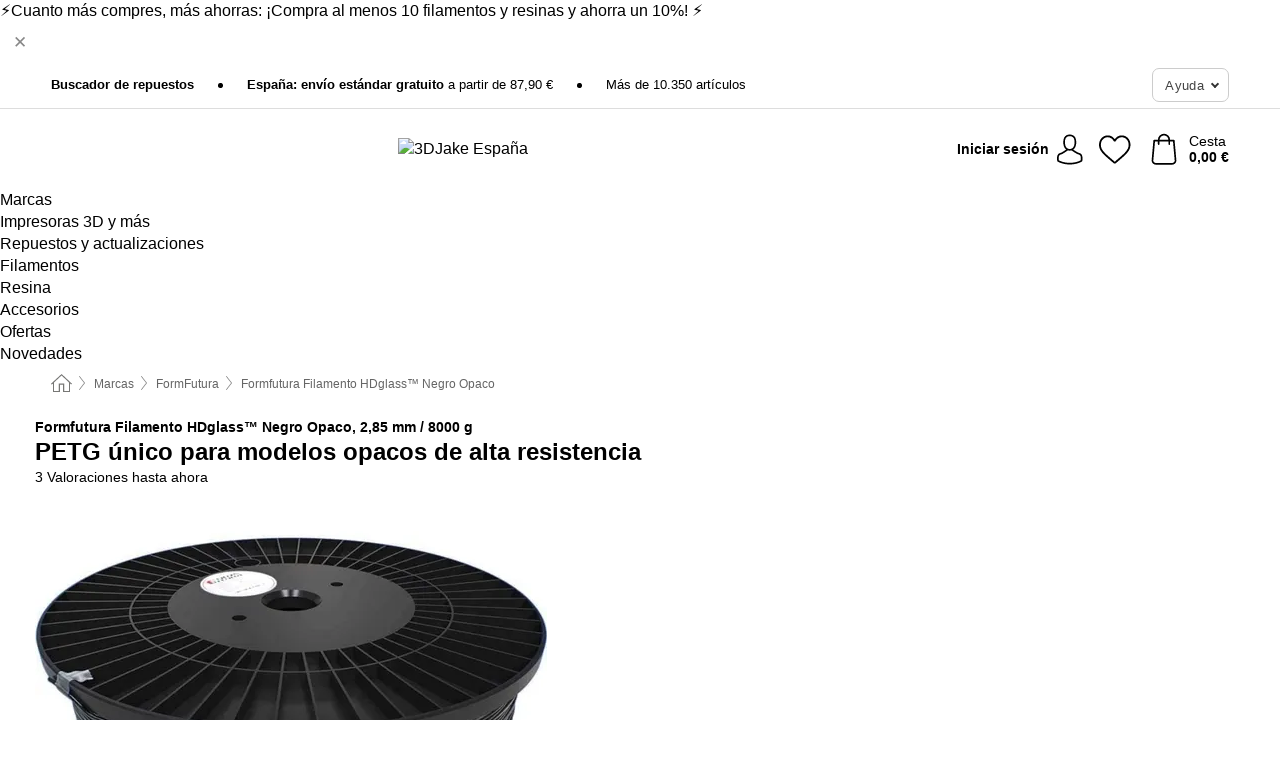

--- FILE ---
content_type: text/html; charset=UTF-8
request_url: https://www.3djake.es/formfutura/filamento-hdglasstm-negro-opaco
body_size: 31914
content:
 <!DOCTYPE html> <html class="no-js" lang="es">                        <head> <script>
        window.shopCode = "print3d_es";
        window.serverLanguage = "es";
        window.ajaxPrefix = "/ajax/";
        window.urlPrefix = "";
    </script> <link rel="preconnect" href="//3d.nice-cdn.com">   <link rel="preload" as="font" href="https://3d.nice-cdn.com/library/fonts/poppins/poppins-v9-latin-ext_latin-regular_2.woff2" type="font/woff2" crossorigin> <link rel="preload" as="font" href="https://3d.nice-cdn.com/library/fonts/poppins/poppins-v9-latin-ext_latin-700_2.woff2" type="font/woff2" crossorigin> <link rel="preload" as="font" href="https://3d.nice-cdn.com/library/fonts/poppins/poppins-v12-latin-ext_latin-600_2.woff2" type="font/woff2" crossorigin>    <style>html{box-sizing:border-box;color:#222;font-size:1em;line-height:1.4;min-height:100%;-webkit-text-size-adjust:100%;--sl-scroll-lock-gutter:auto!important}::-moz-selection{background:#b3d4fc;text-shadow:none}::selection{background:#b3d4fc;text-shadow:none}audio,canvas,iframe,img,svg,video{vertical-align:middle}fieldset{border:0;margin:0;padding:0}textarea{-webkit-appearance:none;font-family:inherit;resize:vertical}.hidden{display:none!important;visibility:hidden}.visuallyhidden{border:0;clip:rect(0 0 0 0);height:1px;margin:-1px;overflow:hidden;padding:0;position:absolute;width:1px}.visuallyhidden.focusable:active,.visuallyhidden.focusable:focus{clip:auto;height:auto;margin:0;overflow:visible;position:static;width:auto}.invisible{visibility:hidden}.clearfix:after{clear:both;content:"";display:table}abbr,address,article,aside,audio,b,blockquote,body,body div,caption,cite,code,dd,del,details,dfn,dl,dt,em,fieldset,figure,footer,form,h1,h2,h3,h4,h5,h6,header,html,i,iframe,img,ins,kbd,label,legend,li,mark,menu,nav,object,ol,p,pre,q,samp,section,small,span,strong,sub,summary,sup,table,tbody,td,tfoot,th,thead,time,tr,ul,var,video{background:transparent;border:0;font-size:100%;font-weight:inherit;margin:0;padding:0;vertical-align:baseline}article,aside,details,figure,footer,header,nav,section,summary{display:block}*,:after,:before{box-sizing:border-box}embed,img,object{max-width:100%}ul{list-style:none}input[type=number]::-webkit-inner-spin-button,input[type=number]::-webkit-outer-spin-button{-webkit-appearance:none;margin:0}input[type=number]{-moz-appearance:textfield}sub,sup{font-size:75%;line-height:0;position:relative;vertical-align:baseline}sup{top:-.5em}sub{bottom:-.25em}input{line-height:normal}select{background:#fff;height:2.5rem}button{cursor:pointer;margin:0}.link{text-decoration:underline}.force-lazy{transform:translateY(6250rem)}.headline{font-size:1.75rem}.note{font-size:90%}.f-radio__button{align-items:center;border:.125rem solid #bebebe;border-radius:.625rem;color:#bebebe;cursor:pointer;display:flex;flex-grow:1;justify-content:center;margin:0 auto;padding:.9375rem .625rem}.f-radio:checked+.f-radio__button{background:#fff;border:.125rem solid #00838a;box-shadow:0 0 0 1px #00838a;color:#000}.h-search__field.f-field--clearable{padding-right:1.875rem}.f-field--clearable__btn{background:transparent;border:none;bottom:0;height:2.75rem;opacity:0;padding:0;position:absolute;right:.5625rem;top:0;transition:opacity .1s ease-out;visibility:hidden;width:2.25rem}.f-field--clearable__btn:focus{outline:none}.f-field--clearable__btn:hover{opacity:1}.f-filledin~.f-field--clearable__btn{opacity:.6;visibility:visible}.f-field--clearable--btn-spacing{right:2.75rem}body{font-family:Poppins,Helvetica Neue,helvetica,arial,sans-serif,Apple Color Emoji,Segoe UI Emoji,Segoe UI Symbol;font-weight:400;overflow-x:hidden;width:100%;-webkit-font-smoothing:antialiased}a,body{color:#000}a{text-decoration:none}a:hover{color:#00838a}a:active,a:hover{outline:0}input,select{font-family:Poppins,Helvetica Neue,helvetica,arial,sans-serif,Apple Color Emoji,Segoe UI Emoji,Segoe UI Symbol;font-size:.9375rem}.hr{background:#ddd;height:1px;margin:1.5em 0;overflow:hidden}.link>a:after{content:" ›"}.small{font-size:.85rem;line-height:1.3}.smaller{font-size:.75rem;line-height:1.3}strong{font-weight:700}h1,h2,h3,h4,h5,h6{font-family:Poppins,Helvetica Neue,helvetica,arial,sans-serif,Apple Color Emoji,Segoe UI Emoji,Segoe UI Symbol;font-weight:700;line-height:1.3}img{height:auto}.text-right{text-align:right}.text-center{text-align:center}img.right-aligned{float:right;margin:0 0 1em 1em}img.left-aligned{float:left;margin:0 1em 1em 0}.select-styled{display:inline-block;margin-right:.3125rem;position:relative}.select-styled select{-webkit-appearance:none;-moz-appearance:none;background:url([data-uri]) 100% no-repeat #fff;background-size:2.1875rem 1.875rem;border:1px solid #bbb;border-radius:0;color:#333;cursor:pointer;display:inline-block;font-size:1rem;min-height:2.5rem;padding:0 2.5rem 0 .625rem;width:100%}.select-styled select:hover{border:1px solid #333}.select-styled select:focus{border:1px solid #00838a;box-shadow:0 0 0 .1875rem #e8e8e8;outline:none}.select-styled select:-moz-focusring{color:transparent;text-shadow:0 0 0 #333}.select-styled select::-ms-expand{display:none}.select-styled:hover select:after{display:none}.section__title{font-size:.9rem;font-weight:400;letter-spacing:.1em;margin-bottom:2rem;margin-left:.5rem;margin-right:.5rem;overflow:hidden;text-align:center;text-transform:uppercase;width:calc(100% - 1rem)}.section__title:after,.section__title:before{background-color:#ccc;content:"";display:inline-block;height:1px;margin-bottom:.3rem;position:relative;width:50%}.section__title:before{margin-left:-50%;right:1rem}.section__title:after{left:1rem;margin-right:-50%}.section__title--multiline{border-top:1px solid #ccc;margin-bottom:1em;margin-left:.5rem;margin-right:.5rem;text-align:center;width:calc(100% - 1rem)}.section__title--multiline a{background:#fff;display:inline-block;font-size:1.4rem;font-style:normal;font-weight:400;letter-spacing:.125rem;margin:auto;padding:0 1em;position:relative;text-transform:uppercase;top:-.7em}.section__title--multiline .note{color:#666;display:block;font-size:.6em;letter-spacing:0;margin-top:.1em;text-align:center;text-transform:none}.product-reminder{width:100%}.button.add-to-list{background:transparent;border:1px solid #bbb;color:#555;font-size:.875rem;font-weight:400;text-transform:none}.button.add-to-list:hover{background-color:hsla(0,0%,100%,.5);border:1px solid #000;box-shadow:0 0 0 1px #000;color:#000}.add-to-list:before{background-image:url([data-uri]);background-repeat:no-repeat;background-size:1.125rem 1.125rem;content:"";display:inline-block;height:1.125rem;margin-right:.3125rem;overflow:hidden;vertical-align:middle;width:1.125rem}.add-to-list{width:100%}.content h1,.login__headline{font-size:1.625rem;font-weight:700;line-height:1.25}.content h2.subtitle{line-height:1.5}.popup .content h1{font-size:1.625rem;line-height:1.25;overflow:hidden;padding-right:3.4375rem;text-overflow:ellipsis}.content>h1{margin-bottom:1rem}h2{font-size:1.375rem;line-height:1.4}.error__title{font-size:1.1875rem}.is-hidden{display:none!important}.svgsprite{display:inline-block;fill:currentcolor}.rotate180{transform:rotate(180deg)}.startpage .main--fullsize{margin:0;max-width:none;padding-top:0}.main-bg{background:#fff;width:100%}.main,.main--fullsize{font-size:.9em;margin:0 auto;max-width:75.625rem;padding:.5rem 0 2.5rem}.main.checkout{margin:0 auto}.category .main,.cms .main,.customer .main,.search .main{display:flex;flex-direction:row;flex-wrap:wrap;font-size:.9em;margin:0 auto;max-width:75.625rem;width:100%}.sidebar-wrap{padding-bottom:1rem;padding-top:1rem;width:100%}.category .sidebar-wrap,.search .sidebar-wrap{order:-1}.content{font-size:1rem;margin:0 auto 1.2em;padding:0 1rem;position:relative;width:100%}.content--list-page{margin:0 auto 2rem;position:relative;width:100%}.content--fullsize{margin:0 auto;position:relative;width:100%}.content--fullsize.error{padding-left:.5rem;padding-right:.5rem;width:100%}.content--fullsize.wishlist{max-width:52.5rem;padding-left:1.25rem;padding-right:1.25rem}.flexPair{display:flex;flex-wrap:wrap;margin:0 -.5rem}.flexPair--small{margin:0 -.25rem}.flexPair__item,.flexPair__item--async{display:flex;flex-grow:1;margin-bottom:.5rem;min-width:50%;padding:0 .5rem}.flexPair__item--async{min-width:0}.flexPair__item--small{padding:0 .25rem}.btn,.button{align-items:center;background-color:#fff;border:1px solid #444;border-radius:.4375rem;color:#444;display:inline-flex;flex-wrap:wrap;font-family:Poppins,Helvetica Neue,helvetica,arial,sans-serif,Apple Color Emoji,Segoe UI Emoji,Segoe UI Symbol;font-size:1.0625rem;font-weight:400;hyphenate-character:unset;-webkit-hyphens:none;hyphens:none;justify-content:center;letter-spacing:.025em;line-height:1.2;min-height:3rem;padding:.3125rem 1.125rem;position:relative;text-align:center;text-decoration:none;text-transform:none;transition-duration:.15s;transition-property:background,border-color,box-shadow,color;transition-timing-function:ease-in-out;vertical-align:middle}.btn:hover,.button:hover{background-color:#f8f8f8;border:1px solid #000;box-shadow:0 0 0 1px #000;color:#000}.btn:focus,.button:focus{box-shadow:0 0 0 1px #444,0 0 0 .1875rem #fff,0 0 0 .3125rem #aaa;outline:none}.btn--primary,.btn--primary[disabled]:hover,.btn-primary,.btn-primary[disabled]:hover,.button.primary,.button.primary[disabled]:hover{background-color:#00838a;border:0;color:#fff;font-weight:700}.btn--primary:not([disabled]):hover,.btn-primary:not([disabled]):hover,.button.primary:not([disabled]):hover{background-color:#00767c;border:0;box-shadow:none;color:#fff}.btn--primary:focus,.btn-primary:focus,.button.primary:focus{box-shadow:0 0 0 .125rem #fff,0 0 0 .25rem #00838a;outline:none}.btn--secondary,.btn-secondary{background-color:#00838a;border:0;color:#fff;font-weight:700}.btn--secondary:not([disabled]):hover,.btn-secondary:not([disabled]):hover{background-color:#00767c;border:0;box-shadow:none;color:#fff}.btn--secondary:focus,.btn-secondary:focus,.button.secondary:focus{box-shadow:0 0 0 .125rem #fff,0 0 0 .25rem #00838a;outline:none}.btn[disabled],.button[disabled]{box-shadow:none;cursor:not-allowed;opacity:.5}.btn--arrow,.btn--next{font-size:1.125rem;justify-content:flex-start;padding-left:1rem;padding-right:4rem}.btn--arrow:after,.btn--next:after{background-size:1.5625rem .625rem;bottom:0;content:"";display:block;height:.625rem;margin:auto;position:absolute;right:1.5rem;top:0;transform:translateZ(0);transition:all .2s ease-in-out;width:1.5625rem}.btn--arrow:after,.btn--arrow:hover:after,.btn--next:after,.btn--next:hover:after{background-image:url("data:image/svg+xml;charset=utf-8,%3Csvg xmlns='http://www.w3.org/2000/svg' viewBox='0 0 25 10'%3E%3Cpath fill='%23fff' d='M24.797 4.522 20.37.198a.704.704 0 0 0-.979 0 .664.664 0 0 0 0 .955l3.248 3.171H.692A.684.684 0 0 0 0 5c0 .373.31.676.692.676h21.946l-3.247 3.17a.664.664 0 0 0 0 .956.7.7 0 0 0 .489.198.7.7 0 0 0 .49-.198l4.427-4.324a.664.664 0 0 0 0-.956'/%3E%3C/svg%3E")}.btn--arrow:hover:after,.btn--next:hover:after{transform:translate3d(.375rem,0,0)}.btn--animatedAddToCart{background:#00838a;border-color:#00838a;color:#fff;overflow:hidden;padding:0;width:100%}.btn--animatedAddToCart:hover{background:#00767c;border-color:#00767c;box-shadow:none;color:#fff}.btn--animatedAddToCart .t{transform:translateZ(0);transition:transform,.3s;width:100%}.added.btn--animatedAddToCart .t{transform:translate3d(-100%,0,0);transition-duration:0s;transition-property:transform}.btn--animatedAddToCart svg{bottom:0;left:0;margin:auto;opacity:0;position:absolute;right:0;top:0;transform:rotate(-5deg);transition:all .6s;width:1.25rem}.added.btn--animatedAddToCart svg{opacity:1}.checkmarkstroke{fill:none;stroke-width:0}.added .checkmarkstroke{fill:none;stroke:#fff;stroke-width:40;stroke-linecap:round;stroke-linejoin:round;stroke-miterlimit:10;stroke-dashoffset:320;animation:dash .3s ease-out forwards}@keyframes dash{0%{stroke-dashoffset:320}to{stroke-dashoffset:0}}.bundle__total .add-to-basket,.checkout-btn,.qty-wrap>.add-to-basket{font-size:1rem}.add-to-basket svg,.add-to-basket:hover svg{fill:#fff;transition-duration:.15s;transition-property:fill;transition-timing-function:ease-in-out}.submit>.btn-default{font-size:.9375rem;font-weight:400}.with-arrow{justify-content:flex-start;padding:.5rem 1.5rem .5rem 1rem}.with-arrow:after{border-color:#444;border-style:solid;border-width:.125rem .125rem 0 0;bottom:0;content:"";display:block;height:.5625rem;margin:auto;position:absolute;right:1rem;top:0;transform:rotate(45deg);transition-duration:.15s;transition-property:background,border-color,box-shadow,color;transition-timing-function:ease-in-out;width:.5625rem}.with-arrow:hover:after{border-color:#000}.btn--primary.with-arrow:after,.btn-primary.with-arrow:after{border-color:#fff;transition-duration:.15s;transition-property:background,border-color,box-shadow,color;transition-timing-function:ease-in-out}.btn--primary.with-arrow:hover:after,.btn--secondary.with-arrow:after,.btn--secondary.with-arrow:hover:after,.btn-primary.with-arrow:hover:after,.btn-secondary.with-arrow:after,.btn-secondary.with-arrow:hover:after{border-color:#fff}.qty-wrap .add-to-basket{padding-left:.5rem;padding-right:.5rem}.product-buy-box .add-to-basket.full{width:100%}.add-to-basket .se2ff5f3b25edd90d5f55efc00c718b98{margin-right:.125rem;position:relative;fill:#fff;color:#fff;height:1rem;top:-1px}.btn-group-secondary{display:flex}.btn-group-secondary a,.btn-group-secondary button{background-color:#fff;border:1px solid #00838a;border-right:none;color:#00838a;padding:.625rem 1rem}.btn-group-secondary a.active,.btn-group-secondary a:hover,.btn-group-secondary button.active,.btn-group-secondary button:hover{background-color:#00838a;color:#fff}.btn-group-secondary a:first-of-type,.btn-group-secondary button:first-of-type{border-bottom-left-radius:0;border-top-left-radius:0}.btn-group-secondary a:last-of-type,.btn-group-secondary button:last-of-type{border-bottom-right-radius:0;border-right:1px solid #00838a;border-top-right-radius:0}.btn--full{width:100%!important}.btn--wide{min-width:100%}.btn--small,.btn-small{font-size:.9375rem;min-height:2.5rem}.btn--tiny{font-size:.875rem;min-height:2.25rem}.btn--edit{background-color:#eee;border-color:#eee;border-radius:.4375rem;border-radius:7px;color:#505050;font-size:.8125rem;font-size:13px;line-height:1.2;min-height:2.0625rem;min-height:33px;padding:2px 16px}.btn--edit:hover{background-color:#dcdcdc;border-color:#dcdcdc;box-shadow:none;color:#505050}.btn--dropdown{padding:.25rem 1.5rem .25rem .75rem;position:relative}.btn--dropdown:after{border-bottom:.125rem solid #333;border-right:.125rem solid #333;bottom:0;content:"";height:.375rem;margin:auto;position:absolute;right:.625rem;top:-.1875rem;transform:rotate(45deg);width:.375rem}.btn--close{-webkit-appearance:none;-moz-appearance:none;appearance:none;background:transparent;border:0;border-radius:50%;cursor:pointer;display:block;height:2.5rem;outline:none;overflow:hidden;position:relative;width:2.5rem}.btn--close:before{background:hsla(0,0%,100%,.35);border:0;border-radius:50%;bottom:0;content:"";left:0;opacity:0;position:absolute;right:0;top:0;transform:scale(0);transition:opacity .2s ease-out,transform .2s ease-out}.btn--close:hover:before{opacity:1;transform:scale(1)}.btn--close:after{align-items:center;bottom:0;color:#888;content:"✕";display:flex;font-size:1.0625rem;justify-content:center;left:0;margin:auto;position:absolute;right:0;top:0;z-index:2}.btn--close:hover:after{color:#999}.dropdown{height:0;opacity:0;overflow:hidden;position:absolute;transition:opacity .15s ease-in-out;visibility:hidden;z-index:1800}.header{position:relative}.h-content{align-items:stretch;display:flex;flex-wrap:wrap;justify-content:space-between;margin:auto;max-width:75.625rem;padding:0 0 .5rem}.h-serviceBar{display:none}.h-usps{flex:1 1 auto;flex-wrap:wrap;font-size:.75rem;height:2.0625rem;justify-content:flex-start;overflow:hidden}.h-usps,.h-usps__item{align-items:center;display:flex;padding:0 .5rem}.h-usps__item{height:100%;margin-right:.5rem;position:relative;white-space:nowrap}.h-usps__item:not(:first-child):before{background:#000;border-radius:50%;content:"";height:.3125rem;margin-right:1.5rem;position:relative;width:.3125rem}.h-usps__link,.h-usps__title{color:#000;text-decoration:none}.h-usps__link:hover{color:#000;text-decoration:underline}.h-services{align-items:center;display:flex;flex:0 0 auto;justify-content:flex-end;padding:0 .5rem}.h-service{flex-shrink:0;padding:0 .5rem}.h-service__btn{border:1px solid #ccc;box-shadow:none;font-family:Poppins,Helvetica Neue,helvetica,arial,sans-serif,Apple Color Emoji,Segoe UI Emoji,Segoe UI Symbol;font-size:.8125rem;min-height:2.125rem}.h-service__btn:focus,.h-service__btn:hover{background:#f4f4f4;border:1px solid #bbb;box-shadow:none}.h-hotline{font-size:.6875rem;line-height:1.2;margin-left:.5rem;padding-left:1.25rem;position:relative}.h-hotline__image{left:0;margin-top:-.375rem;position:absolute;top:50%}.h-hotline__imagePath{fill:#333}.h-hotline__label--inline{font-size:.8125rem;line-height:1.4}.h-hotline__link{color:#000;display:block;font-size:.8125rem;font-weight:700;text-decoration:none;white-space:nowrap}.h-hotline__link:hover{color:#000}.h-hotline__link--inline{display:inline;line-height:1.125rem}.h-hotline__times{color:rgba(0,0,0,.8);font-size:.6875rem}.h-shoppingWorld{display:none}.h-shoppingWorld__icon{height:1.5rem;width:auto}.h-logo{align-items:center;display:flex;flex:0 0 auto;margin-left:0;order:1;padding:.5rem 0 .5rem .75rem;position:relative}.h-logo__image{display:block;height:auto;margin:auto;width:7.5rem}.h-tools{align-items:center;display:flex;flex:0 1 auto;line-height:1.2;order:2}.h-tools__item{height:100%}.h-tools__item--account{position:static}.h-tools__link{align-items:center;color:#000;display:flex;font-size:.75rem;height:100%;justify-content:center;min-height:3rem;min-width:2.625rem;padding:0 .25rem;position:relative;text-decoration:none;white-space:nowrap}.h-tools__item:last-child .h-tools__link{min-width:3.25rem;padding:0 .75rem 0 0}.h-tools__link:hover{color:#000}.h-tools__link:hover .h-tools__icon{transform:scale(1.1)}.h-tools__icon__wrap{position:relative}.h-tools__icon{display:block;transition:transform .1s ease-out}.h-tools__icon--account{height:1.9375rem;width:1.625rem}.h-tools__icon--wishlist{height:1.8125rem;width:2rem}.h-tools__icon--minicart{height:2rem;width:1.625rem}.h-tools__iconPath,a:hover .h-tools__iconPath{fill:#000}.h-tools__icon__cartQuantity{align-items:center;background:#00838a;border:.125rem solid #fff;border-radius:1rem;bottom:.9375rem;color:#fff;display:flex;font-family:Arial,sans-serif;font-size:.75rem;height:1.5rem;justify-content:center;min-width:1.5rem;padding:0 .2rem;position:absolute;right:-.625rem;text-align:center;width:auto}.h-tools__text{display:block;max-width:5rem;overflow:hidden;text-overflow:ellipsis;vertical-align:middle;white-space:nowrap}.h-tools__text--account,.h-tools__text--minicart{display:none}.h-tools__text b{display:block;font-weight:700;overflow:hidden;text-overflow:ellipsis;white-space:nowrap}.breadcrumbs{align-items:center;background:transparent;display:flex;font-size:.75rem;margin:0 auto;max-width:75.625rem;overflow:hidden;padding:.5rem 1rem;width:100%}.breadcrumbs li{display:none;line-height:1.4rem;overflow:hidden;text-overflow:ellipsis;white-space:nowrap}.breadcrumbs>.back__to__home,.breadcrumbs>li:nth-of-type(2){display:inline-block;flex:0 0 auto}.breadcrumbs>li:last-of-type,.category .breadcrumbs>li:nth-last-of-type(2):not(:first-of-type),.product .breadcrumbs>li:nth-last-of-type(2):not(:first-of-type){display:inline-block;flex:1 1 auto}.category .breadcrumbs>li:last-of-type:not(:nth-of-type(2)),.product .breadcrumbs>li:last-of-type:not(:nth-of-type(2)){display:none}.breadcrumbs>li:nth-of-type(n+2):before{background-image:url([data-uri]);background-repeat:no-repeat;background-size:.375rem .875rem;content:" ";display:inline-block;height:1.125rem;line-height:1;margin:0 .4375rem;opacity:.5;position:relative;vertical-align:middle;width:.5rem}.breadcrumbs a{color:#666}.breadcrumbs a:hover{color:#333;text-decoration:underline}.breadcrumbs .back__to__home a{background-image:url([data-uri]);background-repeat:no-repeat;background-size:1.3125rem 1.125rem;display:block;height:1.25rem;opacity:.6;text-indent:-624.9375rem;width:1.3125rem}.breadcrumbs .back__to__home a:hover{opacity:.8}.product-page{margin:auto;position:relative}.skip-links{list-style:none;margin:0;padding:0}.skip-links a{background-color:#000;color:#fff;font-weight:700;padding:.5rem;position:absolute;text-decoration:none;top:-3em}.skip-links a:focus{top:0;z-index:1000000000}.table__scrollable table,.table__wrap{display:block;overflow-x:auto;width:100%}.table__scrollable table{overflow-y:hidden}.table{border-collapse:collapse;margin-bottom:1rem;width:auto}.table.full{width:100%}.table.outerborder{border:1px solid #ccc}.table.striped tbody tr:nth-of-type(odd){background-color:rgba(0,0,0,.05)}.table td,.table th{padding:.75rem;vertical-align:top}.table th,.table.bordered tr{border-bottom:1px solid #ccc}.swiper-container{margin:0 auto;overflow:hidden;position:relative;z-index:1}.swiper-container-no-flexbox .swiper-slide{float:left}.swiper-wrapper{box-sizing:content-box;display:flex;transition-property:transform;z-index:1}.swiper-slide,.swiper-wrapper{height:100%;position:relative;width:100%}.swiper-slide{flex-shrink:0}.swiper-container .swiper-notification{left:0;opacity:0;pointer-events:none;position:absolute;top:0;z-index:-1000}.swiper-wp8-horizontal{touch-action:pan-y}.swiper-wp8-vertical{touch-action:pan-x}.swiper-button-next,.swiper-button-prev{background-position:50%;background-repeat:no-repeat;background-size:1.6875rem 2.75rem;cursor:pointer;height:2.75rem;margin-top:-1.375rem;position:absolute;top:50%;width:1.6875rem;z-index:10}.swiper-button-next:after,.swiper-button-prev:after{border-color:#2e2d2c;border-style:solid;border-width:1px 1px 0 0;bottom:0;content:"";display:block;height:1.375rem;left:0;margin:auto;position:absolute;right:0;top:0;transform:rotate(45deg);width:1.375rem}.swiper-button-prev:after{transform:rotate(225deg)}.swiper-button-next.swiper-button-disabled,.swiper-button-prev.swiper-button-disabled{cursor:auto;opacity:.35;pointer-events:none}.swiper-button-prev,.swiper-container-rtl .swiper-button-next{left:.625rem;right:auto}.swiper-button-next,.swiper-container-rtl .swiper-button-prev{left:auto;right:.625rem}.swiper-pagination{text-align:center;transition:.3s;z-index:10}.swiper-pagination.swiper-pagination-hidden{opacity:0}.swiper-pagination-bullet{background:#000;border-radius:100%;display:inline-block;height:.5rem;opacity:.2;width:.5rem}button.swiper-pagination-bullet{-webkit-appearance:none;-moz-appearance:none;appearance:none;border:none;box-shadow:none;margin:0;padding:0}.swiper-pagination-clickable .swiper-pagination-bullet{cursor:pointer}.swiper-pagination-bullet-active{background:#007aff;opacity:1}.swiper-lazy-preloader{animation:swiper-preloader-spin 1s steps(12) infinite;height:2.625rem;left:50%;margin-left:-1.3125rem;margin-top:-1.3125rem;position:absolute;top:50%;transform-origin:50%;width:2.625rem;z-index:10}@keyframes swiper-preloader-spin{to{transform:rotate(1turn)}}.fancybox-overlay{display:none;left:0;overflow:hidden;position:absolute;top:0;z-index:8010}.fancybox-overlay-fixed{bottom:0;position:fixed;right:0}.flag{background:#fff;border-radius:.25rem;display:inline-block;font-size:.75rem;font-weight:700;letter-spacing:.05em;line-height:1.1;margin-right:.375rem;padding:.25rem .5rem}.flag.bestseller{border:1px solid #cc4d00;color:#cc4d00}.flag.new{border:1px solid #007a22;color:#007a22}.flag.sale-tag{border:1px solid #cd0000;color:#cd0000}.flag.sale{background:#cd0000;border-radius:0;color:#fff;font-size:.8em;letter-spacing:0;margin-left:.25rem;padding:.3em .375rem;position:static;vertical-align:middle}.price{color:#000;font-size:.9375rem;font-weight:700}.instead-price{color:#000;font-weight:400;text-decoration:line-through!important}.reduced-price{color:#cd0000!important;font-weight:700}.main-price .reduced-price{font-size:1.1875rem}.price-saving{color:#cd0000;font-weight:700}.sup,sup{font-size:.7em;position:relative;top:-.3em}.percent-saving{background:#cd0000;border-radius:.1875rem;color:#fff;font-size:.9em;font-weight:400;line-height:1.2;padding:.125rem .3125rem;vertical-align:middle}.stars{align-items:center;direction:ltr;display:flex;unicode-bidi:bidi-override}.stars i{color:#f60;display:inline-block;font-family:Segoe UI Symbol,Arial,sans-serif;font-size:1.0625rem;font-style:normal;margin-right:.05em;position:relative}.stars--small i{font-size:.875rem}.stars.large i{font-size:1.375rem}.stars.large span{line-height:1.375rem;vertical-align:middle}.stars .full:after{color:#f60;content:"★";left:0;position:absolute;top:0}.stars i:before{content:"☆"}.stars .half:after{color:#f60;content:"★";left:0;overflow:hidden;position:absolute;top:0;width:48%}.rating-count{color:#666;font-size:.75rem;height:.75rem;margin-left:.2em;vertical-align:middle}.stock-state{font-size:.9375rem;font-weight:700}.stock-state a{color:inherit;text-decoration:underline}.stock-state a:hover{color:inherit}.available{color:#007a22}.unavailable{color:#cd0000;font-weight:700}.availableAtDate,.preorder{color:#cc4d00}.preorder,.restricted{font-weight:700}.restricted{color:#cd0000}.stock-state.pre-order{color:#000}.stock-state.country-restricted{color:#cd0000}.free-del{color:#cc4d00;font-weight:700}.stock-state>span{color:#333;font-size:.8125rem;font-weight:500}.stock-state>span.description{font-size:.9375rem}.stock-state-highlight{border:.1875rem solid #cd0000;border-radius:.5rem;font-size:1.1875rem;padding:.9375rem}.stock-state-highlight span{display:block;font-size:1rem;margin-top:.7em}.stock-state-highlight--preorder{border:.1875rem solid #cc4d00;border-radius:.25rem;color:#cc4d00;font-size:1.1875rem;padding:.9375rem}.stock-state-highlight--preorder .stock-state-large{font-size:1rem;margin-top:.7em}.stock-state-highlight--preorder span{color:#000}.quantityControl{align-items:stretch;display:flex;margin-bottom:.8125rem;margin-right:0}.category .quantityControl__quantityLabel,.product .quantityControl__quantityLabel{align-self:center;font-size:1rem;font-weight:700;line-height:1.3;margin:0;width:auto}.quantityControl .quantityControl__btn{background-color:#e8e8e8;border:none;border-radius:.4375rem;cursor:pointer;font-size:1.5rem;font-weight:700;height:3rem;line-height:2rem;margin:0 .5rem;min-width:3rem;overflow:hidden;position:relative;text-align:center;text-indent:-624.9375rem;transition:background-color .15s ease-in-out;-webkit-user-select:none;-moz-user-select:none;user-select:none}.quantityControl .quantityControl__btn:hover{background-color:#ddd;border:none;transition:background-color .3s ease-in-out}.quantityControl .quantityControl__btn:focus{background-color:#ddd;outline:none}.quantityControl .quantityControl__btn.disabled,.quantityControl .quantityControl__btn.disabled:focus,.quantityControl .quantityControl__btn.disabled:hover{background-color:#eee;border:none;cursor:default;opacity:.5}.quantityControl .quantityControl__btn svg{bottom:0;left:0;margin:auto;position:absolute;right:0;top:0;fill:#666;stroke:#666}.quantityControl .quantityControl__value{-webkit-appearance:none;-moz-appearance:textfield;border:1px solid #aaa;border-radius:.4375rem;box-shadow:none;color:#000;font-size:1rem;height:3rem;line-height:1.3;padding:0 .5rem;text-align:center;transition:border .3s ease-in-out;transition:box-shadow .3s ease-in-out;width:4.25rem}.discontinued__message,.discontinued__message--twocols{color:#cd0000;font-weight:700;margin-top:.5rem}.discontinued__message--twocols{margin-bottom:.5rem;padding:0 1rem}.successor__wrap{padding:0 .625rem;width:100%}.successor{border:1px solid #ccc;display:block;margin-bottom:1.5rem;width:100%}.successor__headline{font-size:1rem;font-weight:700;margin-bottom:1rem;padding:.9375rem}.successor .product-v2{display:block;width:100%}.successor .product__imagewrap{float:left;width:33%}.successor .product__contentwrap,.successor .product__footer{margin-left:37%;padding-left:.9375rem}.select__list{height:0;opacity:0;position:absolute;visibility:hidden}.orderChangeRequest{margin:0 auto;max-width:40rem;padding:.9375rem}.orderChangeRequest__fancyWrap{bottom:0;top:auto!important}.orderChangeRequest__fancyWrap .fancybox-skin{border-bottom-left-radius:0;border-bottom-right-radius:0}.orderChangeRequest__headline{font-size:1.6875rem;letter-spacing:.68px;margin-bottom:2.1875rem;padding-top:.625rem;text-align:center}.orderChangeRequest__options{display:none}.orderChangeRequest__text{font-size:1rem;letter-spacing:.42px;margin-bottom:1.875rem}.orderChangeRequest__btns{display:flex;flex-direction:column-reverse;justify-content:center}.orderChangeRequest__cancelBtn{margin:.625rem 0}.orderChangeRequest__row{display:flex;flex-wrap:wrap;font-size:.9375rem;justify-content:space-between}.orderChangeRequest__orderNum{font-size:1rem;font-weight:500;margin-bottom:.4375rem;padding-right:.25rem}.orderChangeRequest__orderNum.highlight>span{background:#ffdc8c;border-radius:.4375rem}.orderChangeRequest__date{font-size:1rem;font-weight:500;margin-bottom:.625rem}.orderChangeRequest__items{margin-bottom:2.5rem}.orderChangeRequest__items,.orderChangeRequest__price{font-size:1rem;font-weight:500}.orderChangeRequest__divider{border-top:1px solid #ddd;padding-top:.625rem}.orderChangeRequest__flexPair{margin-bottom:1.875rem}.orderChangeRequest__radioBtns{display:block;padding:0}.orderChangeRequest__serviceText{display:none}.orderChangeRequest__flexPairService{display:block}.orderChangeRequest__img{display:block;margin:0 auto 3.125rem}.orderChangeRequest__arrow{display:block;margin:0 auto 1.875rem}.orderChangeRequest__openChat{display:flex;justify-content:center}.orderChangeRequest__openChatBtn{margin-bottom:1.875rem}.orderChangeRequest__closeBtn{display:block;margin:0 auto;width:50%}.orderChangeRequest__phoneText{margin-bottom:1.875rem;text-align:center}.orderChangeRequest__phoneNum{align-items:center;color:#158a86;display:flex;font-size:1.75rem;font-weight:500;justify-content:center;margin-bottom:1.875rem}.orderChangeRequest__phone{margin-right:.9375rem}.orderChangeRequest__radioBtnsHeadline{font-size:1.5rem;letter-spacing:1px;margin-bottom:1.25rem;padding-top:1.25rem}.orderChangeRequest__alreadyPaid{display:none}.orderChangeRequest__alreadyPaidService{color:#158a86;display:flex;margin-bottom:1.875rem;margin-top:-1.875rem}.cancelOrder{padding:1rem}.cancelOrder__fancyWrap{bottom:0;top:auto!important}.cancelOrder__fancyWrap .fancybox-skin{border-bottom-left-radius:0;border-bottom-right-radius:0}.cancelOrder__headline{font-size:1.6875rem;letter-spacing:.68px;margin-bottom:2.1875rem;padding-top:.625rem;text-align:center}.cancelOrder__section{margin-bottom:1.5rem}.cancelOrder__options{display:none}.cancelOrder__text{font-size:1.0625rem;letter-spacing:.42px;margin-bottom:1.875rem}.cancelOrder__btns{display:flex;flex-direction:column-reverse;justify-content:center}.cancelOrder__cancelBtn{margin:.625rem 0}.cancelOrder__row{display:flex;flex-wrap:wrap;font-size:.9375rem;justify-content:space-between}.cancelOrder__orderNum{font-size:1rem;font-weight:500;margin-bottom:.4375rem;padding-right:.25rem}.cancelOrder__orderNum.highlight>span{background:#ffdc8c;border-radius:.4375rem}.cancelOrder__date{font-size:1rem;font-weight:500;margin-bottom:.625rem}.cancelOrder__items{margin-bottom:2.5rem}.cancelOrder__items,.cancelOrder__price{font-size:1rem;font-weight:500}.cancelOrder__divider{border-top:1px solid #ddd;padding-top:.625rem}.cancelOrder__flexPair{flex-direction:column-reverse;margin-bottom:1.875rem}.cancelOrder__radioBtns{display:block;padding:0}.cancelOrder__serviceText{display:none}.cancelOrder__flexPairService{display:block}.cancelOrder__img{display:block;margin:0 auto 3.125rem}.cancelOrderIconFillColor{fill:#00838a}.cancelOrder__arrow{display:block;margin:0 auto 1.875rem}.cancelOrder__openChat{display:flex;justify-content:center}.cancelOrder__openChatBtn{margin-bottom:1.875rem}.cancelOrder__closeBtn{display:block;margin:0 auto;width:50%}.cancelOrder__btnWrap{display:flex;justify-content:center}.cancelOrder__phoneText{margin-bottom:1.875rem;text-align:center}.cancelOrder__phoneNum{align-items:center;color:#158a86;display:flex;font-size:1.75rem;font-weight:500;justify-content:center;margin-bottom:1.875rem}.cancelOrder__phone{margin-right:.9375rem}.cancelOrder__radioBtnsHeadline{font-size:1.5rem;letter-spacing:1px;margin-bottom:1.25rem;padding-top:1.25rem}.cancelOrder__alreadyPaid{display:none}.cancelOrder__alreadyPaidService{color:#158a86;display:flex;margin-bottom:1.875rem;margin-top:-1.875rem}@font-face{font-display:swap;font-family:Poppins;font-style:normal;font-weight:400;src:local("Poppins Regular"),local("Poppins-Regular"),url(https://3d.nice-cdn.com/disco/build/l_shop/fonts/poppins-v9-latin-ext_latin-regular_2.b74feacd.woff2) format("woff2"),url(https://3d.nice-cdn.com/disco/build/l_shop/fonts/poppins-v9-latin-ext_latin-regular.3c8051a4.woff) format("woff"),url(https://3d.nice-cdn.com/disco/build/l_shop/fonts/poppins-v9-latin-ext_latin-regular.789701c3.ttf) format("truetype")}@font-face{font-display:swap;font-family:Poppins;font-style:normal;font-weight:700;src:local("Poppins Bold"),local("Poppins-Bold"),url(https://3d.nice-cdn.com/disco/build/l_shop/fonts/poppins-v9-latin-ext_latin-700_2.33f05ce2.woff2) format("woff2"),url(https://3d.nice-cdn.com/disco/build/l_shop/fonts/poppins-v9-latin-ext_latin-700.281a1388.woff) format("woff"),url(https://3d.nice-cdn.com/disco/build/l_shop/fonts/poppins-v9-latin-ext_latin-700.66fec6ed.ttf) format("truetype")}@font-face{font-display:swap;font-family:Poppins;font-style:normal;font-weight:600;src:local("Poppins SemiBold"),local("Poppins-SemiBold"),url(https://3d.nice-cdn.com/disco/build/l_shop/fonts/poppins-v12-latin-ext_latin-600_2.27069d86.woff2) format("woff2"),url(https://3d.nice-cdn.com/disco/build/l_shop/fonts/poppins-v12-latin-ext_latin-600.12e1140b.woff) format("woff"),url(https://3d.nice-cdn.com/disco/build/l_shop/fonts/poppins-v12-latin-ext_latin-600.d945b864.ttf) format("truetype")}.main.home{padding-top:0}@media (min-width:22.5rem){.h-logo__image{width:7.5rem}.h-tools__link{min-width:3rem}.h-tools__item:last-child .h-tools__link{padding:0 1rem 0 0}.h-tools__text{max-width:4.375rem}.h-tools__text--account{display:block;margin-right:.5rem;text-align:right}}@media (min-width:35.5rem){.section__title,.section__title--multiline{margin-left:.9375rem;margin-right:.9375rem;width:calc(100% - 1.875rem)}h2{font-size:1.5rem;line-height:1.3}.hideDesktop--568{display:none!important}.content,.content--fullsize.error{padding-left:.9375rem;padding-right:.9375rem}.bundle__total .add-to-basket,.checkout-btn,.qty-wrap>.add-to-basket{font-size:1rem}.btn--wide{min-width:18.75rem}.h-content{align-items:center}.h-logo__image{width:8.75rem}.h-tools__item--account{position:relative}.h-tools__item:last-child .h-tools__link{padding:0 .5rem}.h-tools__text{max-width:none}.h-tools__text--minicart{display:block;margin-left:.75rem}.h-tools__text b{text-overflow:clip}.breadcrumbs>li:nth-of-type(3){display:inline-block;flex:0 0 auto}.quantityControl{min-height:3rem}.orderChangeRequest__headline{font-size:1.875rem;letter-spacing:.75px;margin-bottom:3.125rem;padding-top:0}.orderChangeRequest__options{display:block;margin-bottom:1.875rem;width:100%}.orderChangeRequest__text{font-size:1.125rem;letter-spacing:.45px}.orderChangeRequest__date,.orderChangeRequest__orderNum,.orderChangeRequest__row{font-size:1.125rem}.orderChangeRequest__items{font-size:1.125rem;margin-bottom:0}.orderChangeRequest__price{font-size:1.125rem}.orderChangeRequest__divider{margin-bottom:2.5rem}.orderChangeRequest__radioBtns{display:none}.orderChangeRequest__serviceText{display:block;font-size:1.125rem;margin-bottom:1.875rem}.orderChangeRequest__flexPairService{display:none}.orderChangeRequest__alreadyPaid{color:#158a86;display:flex;margin-bottom:1.875rem;margin-top:-1.875rem}.cancelOrder__headline{font-size:1.875rem;letter-spacing:.75px;margin-bottom:3.125rem;padding-top:0}.cancelOrder__options{display:block;width:100%}.cancelOrder__text{font-size:1.125rem;letter-spacing:.45px}.cancelOrder__date,.cancelOrder__orderNum,.cancelOrder__row{font-size:1.125rem}.cancelOrder__items{font-size:1.125rem;margin-bottom:0}.cancelOrder__price{font-size:1.125rem}.cancelOrder__divider{margin-bottom:2.5rem}.cancelOrder__radioBtns{display:none}.cancelOrder__serviceText{display:block;font-size:1.125rem;margin-bottom:1.875rem}.cancelOrder__flexPairService{display:none}.cancelOrder__alreadyPaid{color:#158a86;display:flex;margin-bottom:1.875rem;margin-top:-1.875rem}}@media (min-width:48rem){.f-radio__button{padding:1.25rem 0}.content h1,.login__headline,.popup .content h1{font-size:1.75rem;line-height:1.2}.error__title{font-size:1.3125rem}.hide-desktop{display:none}.hideDesktop--768{display:none!important}.bundle__total .add-to-basket,.checkout-btn,.qty-wrap>.add-to-basket{font-size:1.125rem}.h-content{flex-wrap:nowrap;justify-content:space-between;padding:.5rem;position:relative}.h-serviceBar{align-items:center;border-bottom:1px solid #ddd;display:flex;padding:.375rem 0}.h-hotline__label--inline,.h-hotline__link{font-size:.875rem}.h-logo{margin-left:48px;padding:.25rem .5rem}.h-logo__image{width:10rem}.h-tools{order:3}.h-tools__link{font-size:.8125rem}.h-tools__item:last-child .h-tools__link{padding:0 .5rem 0 0}.h-tools__text{max-width:7.5rem}.h-tools__text--minicart{display:none}.h-tools__text b{overflow:hidden;text-overflow:ellipsis;white-space:nowrap}.breadcrumbs>li{display:inline-block!important;flex:0 0 auto!important}.flag{font-size:.8125rem}.successor__wrap{padding:0 .9375rem 0 0}.orderChangeRequest{flex-direction:column;justify-content:center;padding:2.5rem}.orderChangeRequest__fancyWrap{bottom:auto;top:0!important}.orderChangeRequest__fancyWrap .fancybox-skin{border-bottom-left-radius:.6875rem;border-bottom-right-radius:.6875rem;border-top-left-radius:0;border-top-right-radius:0}.orderChangeRequest__btns{display:flex;flex-direction:row;justify-content:flex-end}.orderChangeRequest__cancelBtn{margin:0 .625rem 0 0}.cancelOrder{flex-direction:column;justify-content:center;padding:2.5rem}.cancelOrder__fancyWrap{bottom:auto;top:0!important}.cancelOrder__fancyWrap .fancybox-skin{border-bottom-left-radius:.6875rem;border-bottom-right-radius:.6875rem;border-top-left-radius:0;border-top-right-radius:0}.cancelOrder__btns{display:flex;flex-direction:row;justify-content:flex-end}.cancelOrder__cancelBtn{margin:0 .625rem 0 0}.cancelOrder__flexPair{flex-direction:row-reverse}}@media (min-width:64rem){.section__title{font-size:1rem}.hideDesktop,.hideDesktop--1024,.hideDesktop--960{display:none!important}.main,.main--fullsize{padding:.9375rem 0 2.5rem}.sidebar-wrap{order:-1;padding:0 .6875rem 1rem;width:22%}.content{margin:0 auto 2rem}.content,.content--list-page{width:77%}.content--fullsize{margin:0 auto 2rem}.btn--edit{min-height:1.4375rem;min-height:23px;padding:2px 5px}.h-content{padding:1rem .5rem}.h-usps{font-size:.8125rem}.h-shoppingWorld{display:block}.h-logo{margin-left:0}.h-logo__image{width:12.5rem}.h-tools__item{margin-right:.25rem}.h-tools__item:last-child{margin-right:0}.h-tools__link{font-size:.875rem}.h-tools__item:last-child .h-tools__link{padding:0 .5rem}.h-tools__text--minicart{display:block!important}.discontinued__message--twocols{padding:0}.main--fullsize.startpage{padding-top:0}}@media (min-width:75.625rem){.h-serviceBar{padding:.375rem calc(50% - 37.8125rem)}}@media (min-width:87.5rem){.breadcrumbs{max-width:100%;padding:.5rem calc(50% - 36.8125rem)}}@media (max-width:63.9375rem){.hideMobile--1024{display:none!important}}@media only screen and (max-width:48rem){.hide-mobile{display:none!important}}@media (max-width:47.9375rem){.hideMobile--768{display:none!important}}@media (max-width:35.4375rem){.hideMobile--568{display:none!important}}@media print{*,:after,:before{background:transparent!important;box-shadow:none!important;color:#000!important;text-shadow:none!important}a,a:visited{text-decoration:underline}a[href^="#"]:after,a[href^="javascript:"]:after{content:""}blockquote,pre{border:1px solid #999;page-break-inside:avoid}thead{display:table-header-group}img,tr{page-break-inside:avoid}img{max-width:100%!important}h2,h3,p{orphans:3;widows:3}h2,h3{page-break-after:avoid}}</style><link media='' rel='prefetch' as='style' href='https://3d.nice-cdn.com/disco/build/l_shop/critical_product_detail.e9ad8b92.css'/><link media='' rel='preload' href='https://3d.nice-cdn.com/disco/build/l_shop/styles.215792a4.css' as='style' onload="this.onload=null;this.rel='stylesheet'"><noscript><link rel='stylesheet' href='https://3d.nice-cdn.com/disco/build/l_shop/styles.215792a4.css'></noscript><link media='print' rel='stylesheet' href='https://3d.nice-cdn.com/disco/build/l_shop/print.a880ca08.css'/>  <link rel="stylesheet" href="https://3d.nice-cdn.com/disco/build/shop/common.3d102fb4.css"> <link rel="stylesheet" href="https://3d.nice-cdn.com/disco/build/shop/product.6abcc059.css">             <title>Formfutura Filamento HDglass™ Negro Opaco - 3DJake España </title><meta http-equiv="content-type" content="text/html; charset=UTF-8"> <meta name="viewport" content="width=device-width, initial-scale=1.0"><link rel="canonical" href="https://www.3djake.es/formfutura/filamento-hdglasstm-negro-opaco"><meta name="dcterms.rightsHolder" content="niceshops GmbH"><link rel="home" title="home" href="https://www.3djake.es/"> <link rel="search" type="application/opensearchdescription+xml" title="3DJake España" href="https://3d.nice-cdn.com/static/opensearch/be6a44ccd47491cfc16e0e7857d49a18_2880156073_ES_es"><meta name="description" content="PETG único para modelos opacos de alta resistencia. Precio: 34,99 €. 2 Tipos de modelo. Entrega aprox. en 6 días."><link rel="alternate" href="https://www.3djake.com/formfutura/hdglasstm-blinded-black" hreflang="en"><link rel="alternate" href="https://www.3djake.be/de-BE/formfutura/hdglasstm-blinded-black" hreflang="de-BE"><link rel="alternate" href="https://www.3djake.be/fr-BE/formfutura/hdglasstm-blinded-black" hreflang="fr-BE"><link rel="alternate" href="https://www.3djake.be/nl-BE/formfutura/hdglasstm-blinded-black" hreflang="nl-BE"><link rel="alternate" href="https://www.3djake.bg/formfutura/hdglasstm-blinded-black" hreflang="bg"><link rel="alternate" href="https://www.3djake.cz/formfutura/hdglass-blinded-black" hreflang="cs"><link rel="alternate" href="https://www.3djake.de/formfutura/hdglasstm-blinded-black" hreflang="de"><link rel="alternate" href="https://www.3djake.es/formfutura/filamento-hdglasstm-negro-opaco" hreflang="es"><link rel="alternate" href="https://www.3djake.fr/formfutura/hdglasstm-blinded-black" hreflang="fr"><link rel="alternate" href="https://www.3djake.hr/formfutura/hdglasstm-blinded-black" hreflang="hr"><link rel="alternate" href="https://www.3djake.ie/formfutura/hdglasstm-blinded-black" hreflang="en"><link rel="alternate" href="https://www.3djake.it/formfutura/hdglasstm-blinded-black" hreflang="it"><link rel="alternate" href="https://www.3djake.hu/formfutura/hdglasstm-blinded-black" hreflang="hu"><link rel="alternate" href="https://www.3djake.nl/formfutura/hdglasstm-blinded-black" hreflang="nl"><link rel="alternate" href="https://www.3djake.at/formfutura/hdglasstm-blinded-black" hreflang="de-AT"><link rel="alternate" href="https://www.3djake.pl/formfutura/hdglasstm-czarny" hreflang="pl"><link rel="alternate" href="https://www.3djake.pt/formfutura/hdglass-blinded-black" hreflang="pt"><link rel="alternate" href="https://www.3djake.si/formfutura/hdglasstm-blinded-black" hreflang="sl"><link rel="alternate" href="https://www.3djake.sk/formfutura/hdglass-blinded-black" hreflang="sk"><link rel="alternate" href="https://www.3djake.fi/formfutura/hdglasstm-blinded-black" hreflang="fi"><link rel="alternate" href="https://www.3djake.se/formfutura/hdglasstm-blinded-black" hreflang="sv"><link rel="alternate" href="https://www.3djake.uk/formfutura/hdglasstm-blinded-black" hreflang="en-GB"><link rel="alternate" href="https://www.3djake.ch/de-CH/formfutura/hdglasstm-blinded-black" hreflang="de-CH"><link rel="alternate" href="https://www.3djake.ch/fr-CH/formfutura/hdglasstm-blinded-black" hreflang="fr-CH"><link rel="alternate" href="https://www.3djake.ch/it-CH/formfutura/hdglasstm-blinded-black" hreflang="it-CH"><link rel="alternate" href="https://www.3djake.ch/en-CH/formfutura/hdglasstm-blinded-black" hreflang="en"><link rel="alternate" href="https://www.3djake.no/formfutura/hdglass-blinded-black" hreflang="no"><link rel="alternate" href="https://www.3djake.ro/formfutura/hdglass-blinded-black" hreflang="ro"><meta name="format-detection" content="telephone=no"> <link rel="apple-touch-icon" sizes="180x180" href="https://3d.nice-cdn.com/apple-touch-icon.png"> <link rel="icon" type="image/png" href="https://3d.nice-cdn.com/favicon-32x32.png" sizes="16x16"> <link rel="icon" type="image/png" href="https://3d.nice-cdn.com/favicon-16x16.png" sizes="32x32"> <link rel="manifest" href="/feed/manifest_json" crossorigin="use-credentials"> <link rel="mask-icon" href="https://3d.nice-cdn.com/safari-pinned-tab.svg" color="#06a4ac"> <link rel="shortcut icon" href="https://3d.nice-cdn.com/favicon.ico"> <meta name="theme-color" content="#c1d241"> <meta property="og:site_name" content="3DJake España">     <meta property="og:locale" content="es_ES">      <meta property="og:type" content="og:product"> <meta property="og:title" content="Filamento HDglass™ Negro Opaco 2,85 mm / 8000 g" /> <meta property="product:price:amount" content="100.39"> <meta property="product:price:currency" content="EUR">       <meta property="og:image" content="https://3d.nice-cdn.com/upload/image/product/large/default/formfutura-filamento-hdglass-negro-opaco-175-mm-750-g-725122-es.jpg">    <meta property="og:url" content="https://www.3djake.es/formfutura/filamento-hdglasstm-negro-opaco" /> <meta property="og:description" content="PETG único para modelos opacos de alta resistencia. Precio: 34,99 €. 2 Tipos de modelo. Entrega aprox. en 6 días. ">    <script>var w = window;
    document.documentElement.className = document.documentElement.className.replace(/\bno-js\b/g, '') + ' js ';
    (function(w,d,u){w.readyQ=[];w.bindReadyQ=[];function p(x,y){if(x=="ready"){w.bindReadyQ.push(y);}else{w.readyQ.push(x);}}var a={ready:p,bind:p};w.$=w.jQuery=function(f){if(f===d||f===u){return a}else{p(f)}}})(w,document);
    w.appendCss = function (ul,m) {var cb = function () {var d = document, l = d.createElement('link');l.rel = 'stylesheet';l.media=m||"screen";l.href = ul;var h = d.getElementsByTagName('link')[0];h.parentNode.insertBefore(l,h.nextSibling);};if (typeof w.attachEvent == "function"){w.attachEvent('onload',cb)}else{if(typeof w.addEventListener == "function"){w.addEventListener('load',cb,false)}}};
        w.appendScript = function (u, c) {$(document).ready(function () {$.getScript(u).done(function(s,t){if(typeof c=="function"){c()}})})};
    </script> </head><body id="top" lang="es" class="product lang-es"> <submit-overlay id="globalOverlay"></submit-overlay>  <ul class="skip-links"> <li><a accesskey="1" href="#mainMenu">Volver al menú principal</a></li> <li><a accesskey="2" href="#mainWrapper">al  contenido</a></li> <li><a accesskey="4" href="/cesta">a la cesta de la compra</a></li> </ul><header class="header">    <div class="b-infoheader" data-id="LayoutSection_ID=88" data-type="special_banner" data-sub-type="info_header" data-elements="1" data-max-elements="6" data-min-elements="1" data-max-elements-per-row="6" data-color="#125467" data-has-title-text-link=""> <div class="h-infoBar__wrap b-banner__color--light" style="--b-header-background: #125467;"> <div class="h-infoBar"> <ul class="h-infoBar__linkList">   <li class="h-infoBar__linkList__item" data-id="LayoutElement_ID=289" data-element-id="289" data-section-id="88" data-type="info_header" data-sub-type="banner_text_no_icon" data-start-date="" data-end-date="" data-title="" data-campaign-code="mengenrabattfilamentresin10ab10stk_1765370877" data-campaign-id="558" data-gtm-track="">  <a  href=/info/mehr-kaufen-mehr-sparen>⚡️Cuanto más compres, más ahorras: ¡Compra al menos 10 filamentos y resinas y ahorra un 10%! ⚡️</a> </li>  </ul> </div>    <form is="header-close" class="h-infoBar__close" method="post" > <input type="hidden" name="shopaction" value="hide_infobar"> <button class="btn--close" type="submit" aria-label="Cerrar"></button> </form></div> </div>          <div class="h-serviceBar" data-id="LayoutSection_ID=9" data-type="special_banner" data-sub-type="usp_service" data-elements="2" data-max-elements="4" data-min-elements="1" data-max-elements-per-row="4" data-color="" data-has-title-text-link=""> <ul class="h-usps">       <li class="h-usps__item" data-id="LayoutElement_ID=176" data-element-id="176" data-section-id="9" data-type="usp_service" data-sub-type="default" data-start-date="" data-end-date="" data-title="" data-campaign-code="" data-campaign-id="" data-gtm-track=""> <a class="h-usps__link"  href="/ersatzteil-finder"> <p class="h-usps__title"><strong>Buscador de repuestos</strong></p> </a> </li>         <li class="h-usps__item" data-id="LayoutElement_ID=22" data-element-id="22" data-section-id="9" data-type="usp_service_checkbox" data-sub-type="default" data-start-date="" data-end-date="" data-title="" data-campaign-code="" data-campaign-id="" data-gtm-track=""> <a class="h-usps__link" href="/info/envio-y-entrega#shop_help2_delivery_1"><strong>España: envío estándar gratuito </strong>a partir de 87,90&nbsp;€</a> </li>    <li class="h-usps__item" data-id="LayoutElement_ID=22" data-element-id="22" data-section-id="9" data-type="usp_service_checkbox" data-sub-type="default" data-start-date="" data-end-date="" data-title="" data-campaign-code="" data-campaign-id="" data-gtm-track=""> <span class="h-usps__title">Más de 10.350 artículos</span> </li>      </ul> <ul class="h-services">         <li class="h-service dropdown__wrap" data-id="LayoutElement_ID=22" data-element-id="22" data-section-id="9" data-type="usp_service_checkbox" data-sub-type="default" data-start-date="" data-end-date="" data-title="" data-campaign-code="" data-campaign-id="" data-gtm-track=""> <drop-down> <a class="h-service__btn btn btn--dropdown js-dropdownTrigger" aria-haspopup="true" aria-controls="helpDropdown" aria-expanded="false" href="/info/nueva-ayuda">Ayuda</a> <div class="help__dropdown js dropdown" id="helpDropdown"> <ul class="dropdown__content"> <li class="dropdown__item"> <a class="dropdown__link" href="/info/como-hago-un-pedido">¿Dónde está mi pedido?</a> </li> <li class="dropdown__item"> <a class="dropdown__link" accesskey="3" href="/info/devolucion-de-productos">Devoluciones</a> </li> <li class="dropdown__item"> <a class="dropdown__link" href="/info/envio-y-entrega">Gastos de envío</a> </li> <li class="dropdown__item"> <a class="dropdown__link" accesskey="3" href="/info/modalidades-de-pago">Métodos de pago</a> </li> <li class="dropdown__item"> <a class="dropdown__link" accesskey="3" href="/info/contacto">Contacto</a> </li> <li class="dropdown__item"> <a class="dropdown__link" href="/info/nueva-ayuda">Todos los temas de "Ayuda y Soporte"</a> </li> </ul> </div> </drop-down> </li>      </ul> </div>   <div class="h-content">             <a class="h-logo" accesskey="0" href="https://www.3djake.es/"> <img class="h-logo__image" src="https://3d.nice-cdn.com/disco/build/assets/Logo/threedjake-logo.59ac968b5h0p.svg" alt="3DJake España" width="200" height="62"> </a>   <div class="h-search"> <main-menu-mobile
        endpoint="https://3d.nice-cdn.com/api/catalogue/main-menu?shopCode=print3d_es" banner-endpoint="https://3d.nice-cdn.com/api/catalogue/main-menu-banner?shopCode=print3d_es&country=ES"
           
></main-menu-mobile><search-bar search-url="/busqueda" search-query=""></search-bar> </div> <ul class="h-tools">    <li class="h-tools__item h-tools__item--account dropdown__wrap"> <drop-down> <a class="h-tools__link js-dropdownTrigger" href="/kunden/mi-cuenta"
               aria-label="Iniciar sesión" aria-haspopup="true" aria-controls="toolbar-account-salutation" aria-expanded="false"
                is="login-redirect-link" data-url="/kunden/registro"            > <span class="h-tools__text h-tools__text--account" id="toolbar-account-salutation"> <b>Iniciar sesión</b></span>       <svg class="h-tools__icon h-tools__icon--account" aria-hidden="true" width="26" height="31" viewBox="0 0 26 31" xmlns="http://www.w3.org/2000/svg"><g class="h-tools__iconPath" fill="#000" fill-rule="nonzero"><path d="M12.652 16.66h.197c1.82-.03 3.293-.67 4.38-1.893 2.39-2.696 1.994-7.317 1.95-7.758-.155-3.31-1.72-4.895-3.012-5.634C15.205.823 14.08.526 12.826.5H12.72c-.69 0-2.043.112-3.34.85-1.305.74-2.896 2.324-3.05 5.66-.044.44-.442 5.06 1.95 7.757 1.08 1.224 2.552 1.863 4.372 1.894zM7.988 7.166c0-.02.006-.038.006-.05.205-4.454 3.366-4.932 4.72-4.932H12.79c1.676.037 4.527.72 4.72 4.932 0 .02 0 .037.006.05.006.043.44 4.267-1.535 6.49-.78.882-1.825 1.317-3.197 1.33h-.063c-1.366-.013-2.416-.448-3.192-1.33-1.97-2.21-1.547-6.453-1.54-6.49z"/><path d="M25.516 24.326v-.02c0-.048-.007-.098-.007-.154-.038-1.23-.12-4.105-2.814-5.025l-.062-.018c-2.802-.716-7.166-4.136-7.19-4.155a.838.838 0 0 0-.964 1.373c.106.074 4.613 3.6 7.706 4.396 1.448.515 1.61 2.062 1.653 3.478 0 .056 0 .105.005.155.006.56-.03 1.423-.13 1.92-1.007.57-4.95 2.546-10.95 2.546-5.976 0-9.945-1.98-10.958-2.553-.1-.497-.142-1.36-.13-1.92 0-.05.006-.098.006-.154.044-1.416.205-2.963 1.652-3.48 3.094-.794 7.333-4.32 7.438-4.388a.838.838 0 0 0-.962-1.373c-.024.02-4.108 3.433-6.922 4.147a.782.782 0 0 0-.062.02C.13 20.046.05 22.92.012 24.145c0 .056 0 .106-.006.155v.02c-.006.323-.012 1.98.317 2.814.062.16.174.298.323.39.186.125 4.652 2.97 12.124 2.97s11.938-2.85 12.124-2.97a.83.83 0 0 0 .323-.39c.31-.827.305-2.485.3-2.808z"/></g></svg></a> <div class="account__dropdown dropdown js" data-min-width="568" id="toolbar-account-dropdown-menu"> <div class="account__dropdown__content dropdown__content">  <a class="account__btn btn btn--small btn--primary btn--full" href="/kunden/registro"
                                 is="login-redirect-link" data-url="/kunden/registro" >Iniciar sesión ahora</a> <p class="account__dropdown__newUserTitle">¿Eres un <strong>nuevo usuario?</strong></p> <a class="account__btn btn btn--small btn--full" href="/kunden/inscripcion"> Crear una cuenta</a>  </div> </div> </drop-down> </li>   <li class="h-tools__item h-tools__item--wishlist"> <a class="h-tools__link" href="/kunden/lista-de-deseos" aria-label="Lista de deseos">  <svg class="h-tools__icon h-tools__icon--wishlist" aria-hidden="true" width="32" height="29" viewBox="0 0 34 30" xmlns="http://www.w3.org/2000/svg"> <path class="h-tools__iconPath" d="M16.73 29.968c-.476 0-.935-.174-1.293-.49a388.508 388.508 0 0 0-3.805-3.294l-.006-.005c-3.37-2.893-6.282-5.39-8.307-7.85C1.054 15.58 0 12.972 0 10.123c0-2.768.943-5.32 2.655-7.19C4.387 1.043 6.763 0 9.348 0c1.93 0 3.7.615 5.257 1.827.786.612 1.498 1.36 2.126 2.234a10.798 10.798 0 0 1 2.127-2.233C20.414.615 22.183 0 24.114 0c2.584 0 4.96 1.042 6.693 2.933 1.712 1.87 2.655 4.422 2.655 7.19 0 2.85-1.055 5.457-3.32 8.207-2.024 2.46-4.935 4.957-8.306 7.85a384.57 384.57 0 0 0-3.812 3.3c-.358.314-.817.488-1.293.488zM9.35 1.973c-2.03 0-3.896.816-5.253 2.297C2.718 5.774 1.96 7.852 1.96 10.123c0 2.396.884 4.54 2.868 6.948 1.917 2.33 4.768 4.775 8.07 7.608l.006.005c1.154.99 2.462 2.113 3.824 3.31 1.37-1.2 2.68-2.324 3.837-3.316 3.3-2.832 6.152-5.278 8.07-7.606 1.982-2.408 2.867-4.55 2.867-6.947 0-2.27-.76-4.35-2.136-5.853-1.356-1.48-3.222-2.297-5.252-2.297-1.487 0-2.853.476-4.06 1.415-1.073.836-1.822 1.894-2.26 2.634-.226.38-.623.608-1.063.608-.44 0-.836-.227-1.062-.608-.44-.74-1.187-1.798-2.262-2.634-1.206-.94-2.57-1.415-4.058-1.415z" fill-rule="nonzero"/> </svg></a> </li>   <li is="minicart-dropdown-activator" class="h-tools__item dropdown__wrap" data-path="/ajax/minicart"> <div id="minicart-tracking" class="hidden"></div> <drop-down> <a class="h-tools__link js-minicart__icon js-dropdownTrigger" href="/cesta"
        aria-label="Cesta"
        
> <div class="h-tools__icon__wrap">  <svg class="h-tools__icon h-tools__icon--minicart" aria-hidden="true" width="26" height="32" viewBox="0 0 26 32" xmlns="http://www.w3.org/2000/svg"> <path class="h-tools__iconPath" fill-rule="nonzero" d="M25.402 27.547L23.627 7.56a.854.854 0 0 0-.85-.78h-3.65A6.13 6.13 0 0 0 13 .75a6.13 6.13 0 0 0-6.124 6.03h-3.65a.85.85 0 0 0-.85.78L.6 27.546c0 .025-.006.05-.006.076 0 2.276 2.085 4.127 4.653 4.127h15.505c2.568 0 4.653-1.85 4.653-4.127 0-.025 0-.05-.006-.076zm-12.4-25.085a4.417 4.417 0 0 1 4.412 4.317H8.59a4.417 4.417 0 0 1 4.412-4.318zm7.753 27.576H5.25c-1.61 0-2.917-1.065-2.943-2.377l1.7-19.163H6.87v2.6c0 .474.38.855.856.855.475 0 .855-.38.855-.856v-2.6h8.83v2.6c0 .475.382.856.857.856.476 0 .856-.38.856-.856v-2.6h2.865l1.707 19.165c-.026 1.313-1.338 2.378-2.942 2.378z"/> </svg> <span class="h-tools__icon__cartQuantity mb-qty hidden"></span> </div> <span class="h-tools__text h-tools__text--minicart"> <span>Cesta</span> <b id="minicart-grand-total">0,00&nbsp;€</b> </span> </a><div class="minicart__dropdown dropdown js" id="minicartDropdown"> </div> </drop-down> </li>  </ul> </div> </header> <nav id="mainMenu" class="mainMenu"> <main-menu-desktop endpoint="https://3d.nice-cdn.com/api/catalogue/main-menu?shopCode=print3d_es" banner-endpoint="https://3d.nice-cdn.com/api/catalogue/main-menu-banner?shopCode=print3d_es&country=ES" render-type="extended" hover-effect="hover_underline_expand" active-main-menu-item-id=""> <ul class="mainMenu__list"> <li class="mainMenu__item"> <a class="mainMenu__link" href="/marcas"> <span class="mainMenu__link__text"> Marcas </span> </a> </li> <li class="mainMenu__item"> <a class="mainMenu__link" href="/impresoras-3d-y-mas"> <span class="mainMenu__link__text"> Impresoras 3D y más </span> </a> </li> <li class="mainMenu__item"> <a class="mainMenu__link" href="/repuestos-y-actualizaciones"> <span class="mainMenu__link__text"> Repuestos y actualizaciones </span> </a> </li> <li class="mainMenu__item"> <a class="mainMenu__link" href="/filamentos-para-impresoras-3d"> <span class="mainMenu__link__text"> Filamentos </span> </a> </li> <li class="mainMenu__item"> <a class="mainMenu__link" href="/resin"> <span class="mainMenu__link__text"> Resina </span> </a> </li> <li class="mainMenu__item"> <a class="mainMenu__link" href="/accesorios-para-impresoras-3d"> <span class="mainMenu__link__text"> Accesorios </span> </a> </li> <li class="mainMenu__item"> <a class="mainMenu__link" href="/ofertas"> <span class="mainMenu__link__text"> Ofertas </span> </a> </li> <li class="mainMenu__item"> <a class="mainMenu__link" href="/novedades"> <span class="mainMenu__link__text"> Novedades </span> </a> </li> </ul> </main-menu-desktop> </nav> <ul class="breadcrumbs" id="js-breadcrumbs"> <li class="back__to__home"><a href="/">Página inicial</a></li> <li><a href="/marcas">Marcas</a></li> <li><a href="/formfutura">FormFutura</a></li> <li><a href="/formfutura/filamento-hdglasstm-negro-opaco">Formfutura Filamento HDglass™ Negro Opaco</a></li> </ul>     <main class="main-bg"> <div class="main--fullsize" id="mainWrapper" role="main">       <div class="product-page clearfix" data-json='{"brand":"Formfutura","name":"Filamento HDglass\u2122 Negro Opaco","id":"FF-HDGL-175BBLK-00750","category":"Category-"}'>         <div class="p-main" data-item-type="standard">  <div class="p-title">    <h1 class="p-heading"> <a class="p-heading__brand" href="/formfutura">Formfutura</a> Filamento HDglass™ Negro Opaco, 2,85 mm / 8000 g </h1> <h2 class="p-subheading">PETG único para modelos opacos de alta resistencia</h2>   </div> <div class="p-rating"> <a class="p-rating__stars" href="#reviews"> <i class="full"></i><i class="full"></i><i class="full"></i><i></i><i></i> <span class="p-rating__count">3 Valoraciones hasta ahora</span> </a>   <div class="p-badge">  </div> </div>  <div class="p-gallery"> <div class="p-gallery__toolbar hidden"> <p class="p-gallery__title">Formfutura Filamento HDglass™ Negro Opaco</p> <button class="p-gallery__btn p-gallery__zoom" data-mode="in"> <svg class="p-gallery__icon" viewBox="0 0 24 24" xmlns="http://www.w3.org/2000/svg"> <path class="path1" d="M10 1q1.828 0 3.496 0.715t2.871 1.918 1.918 2.871 0.715 3.496q0 1.57-0.512 3.008t-1.457 2.609l5.68 5.672q0.289 0.289 0.289 0.711 0 0.43-0.285 0.715t-0.715 0.285q-0.422 0-0.711-0.289l-5.672-5.68q-1.172 0.945-2.609 1.457t-3.008 0.512q-1.828 0-3.496-0.715t-2.871-1.918-1.918-2.871-0.715-3.496 0.715-3.496 1.918-2.871 2.871-1.918 3.496-0.715zM10 3q-1.422 0-2.719 0.555t-2.234 1.492-1.492 2.234-0.555 2.719 0.555 2.719 1.492 2.234 2.234 1.492 2.719 0.555 2.719-0.555 2.234-1.492 1.492-2.234 0.555-2.719-0.555-2.719-1.492-2.234-2.234-1.492-2.719-0.555zM10 6q0.414 0 0.707 0.293t0.293 0.707v2h2q0.414 0 0.707 0.293t0.293 0.707-0.293 0.707-0.707 0.293h-2v2q0 0.414-0.293 0.707t-0.707 0.293-0.707-0.293-0.293-0.707v-2h-2q-0.414 0-0.707-0.293t-0.293-0.707 0.293-0.707 0.707-0.293h2v-2q0-0.414 0.293-0.707t0.707-0.293z"></path> </svg> </button> <button class="p-gallery__btn p-gallery__zoom" data-mode="out"> <svg class="p-gallery__icon" viewBox="0 0 24 24" xmlns="http://www.w3.org/2000/svg"> <path class="path1" d="M10 1q1.828 0 3.496 0.715t2.871 1.918 1.918 2.871 0.715 3.496q0 1.57-0.512 3.008t-1.457 2.609l5.68 5.672q0.289 0.289 0.289 0.711 0 0.43-0.285 0.715t-0.715 0.285q-0.422 0-0.711-0.289l-5.672-5.68q-1.172 0.945-2.609 1.457t-3.008 0.512q-1.828 0-3.496-0.715t-2.871-1.918-1.918-2.871-0.715-3.496 0.715-3.496 1.918-2.871 2.871-1.918 3.496-0.715zM10 3q-1.422 0-2.719 0.555t-2.234 1.492-1.492 2.234-0.555 2.719 0.555 2.719 1.492 2.234 2.234 1.492 2.719 0.555 2.719-0.555 2.234-1.492 1.492-2.234 0.555-2.719-0.555-2.719-1.492-2.234-2.234-1.492-2.719-0.555zM7 9h6q0.414 0 0.707 0.293t0.293 0.707-0.293 0.707-0.707 0.293h-6q-0.414 0-0.707-0.293t-0.293-0.707 0.293-0.707 0.707-0.293z"></path> </svg> </button> <button class="p-gallery__btn js-modal__close"> <svg class="p-gallery__icon" viewBox="0 0 24 24" xmlns="http://www.w3.org/2000/svg"> <path class="path1" d="M19 4q0.43 0 0.715 0.285t0.285 0.715q0 0.422-0.289 0.711l-6.297 6.289 6.297 6.289q0.289 0.289 0.289 0.711 0 0.43-0.285 0.715t-0.715 0.285q-0.422 0-0.711-0.289l-6.289-6.297-6.289 6.297q-0.289 0.289-0.711 0.289-0.43 0-0.715-0.285t-0.285-0.715q0-0.422 0.289-0.711l6.297-6.289-6.297-6.289q-0.289-0.289-0.289-0.711 0-0.43 0.285-0.715t0.715-0.285q0.422 0 0.711 0.289l6.289 6.297 6.289-6.297q0.289-0.289 0.711-0.289z"></path> </svg> </button> </div> <div class="bigslider"> <div class="p-gallery__preview js"></div> <div class="swiper-container-big"> <ul class="swiper-wrapper">  <li class="swiper-slide   swiper-slide-thumb-active"
     >  <a href="https://3d.nice-cdn.com/upload/image/product/large/default/formfutura-filamento-hdglass-negro-opaco-285-mm-8000-g-725215-es.jpg" class="swiper-zoom-container" data-zoom-image="https://3d.nice-cdn.com/upload/image/product/large/default/formfutura-filamento-hdglass-negro-opaco-285-mm-8000-g-725215-es.jpg" >            <img srcset="https://3d.nice-cdn.com/upload/image/product/large/default/51028_4030e32a.256x256.jpg 256w, https://3d.nice-cdn.com/upload/image/product/large/default/51028_4030e32a.512x512.jpg 512w, https://3d.nice-cdn.com/upload/image/product/large/default/51028_4030e32a.768x768.jpg 768w, https://3d.nice-cdn.com/upload/image/product/large/default/51028_4030e32a.1024x1024.jpg 1024w" sizes="(min-width: 1140px) 512px, (min-width: 768px) 42vw, 256px" src="https://3d.nice-cdn.com/upload/image/product/large/default/51028_4030e32a.256x256.jpg" width="512" height="512" loading="eager"
         class="product__image"         fetchpriority="high" alt="Formfutura Filamento HDglass™ Negro Opaco - 2,85 mm / 8000 g" >   </a> </li> </ul> </div> </div> </div>   <div class="p-price">   <p class="p-price__main"> <span class="p-price__reduced">100,39&nbsp;€</span> <span class="p-price__instead">250,99&nbsp;€</span> <span class="p-price__savings">-60%</span> </p> <p class="p-price__info">
        (<span class="p-price__perunit">12,55&nbsp;€&nbsp;/&nbsp;kg</span>,  Incl. 21% de IVA <shop-dialog-trigger iframe>- <a class="p-price__info__link" href="/info/envio-y-entrega">Más gastos de envío</a> </shop-dialog-trigger>)
    </p>  </div>       <div class="p-installment js-installment"> <klarna-placement class="js-klarna-credit-promotion" data-key="credit-promotion-auto-size" data-locale="es-ES" data-purchase-amount="10039"> </klarna-placement> </div>    <div class="p-productlink">  <div class="p-productlink__label" id="p-productlink__label"> Color:
                </div> <div class="p-productlink__scrollpane"> <ul class="p-productlink__list" id="p-productlink__list" aria-labelledby="p-productlink__label"> <li class="p-productlink__item js"> <a class="p-productlink__link" href="/formfutura/filamento-hdglasstm-blanco-opaco">                   <img
            class="p-productlink__img"                src="https://3d.nice-cdn.com/upload/image/product/large/default/51034_64f9fffe.128x128.jpg"
                            srcset="https://3d.nice-cdn.com/upload/image/product/large/default/51034_64f9fffe.128x128.jpg 1x, https://3d.nice-cdn.com/upload/image/product/large/default/51034_64f9fffe.256x256.jpg 2x"
                        width="128" height="128" alt="Formfutura Filamento HDglass™ Blanco Opaco"
            loading="eager"            fetchpriority="auto" >  </a> <div class="p-productlink__tooltip js"> <p class="p-productlink__brand">Formfutura</p> <p class="p-productlink__title">Filamento HDglass™ Blanco Opaco</p> <p class="p-productlink__text">PETG único para modelos opacos de alta resistencia</p> <div class="price">  <span>34,99&nbsp;€</span> </div>    <div class="unit-price">(46,65 € / kg)</div>      <a class="starswrap stars"  href="/formfutura/filamento-hdglasstm-blanco-opaco#reviews" > <i class="full"></i><i class="full"></i><i class="full"></i><i class="half"></i><i></i><span class="rating-count">3.5 (4)</span> </a>  </div> </li> <li class="p-productlink__item js"> <a class="p-productlink__link" href="/formfutura/filamento-hdglasstm-clear">                   <img
            class="p-productlink__img"                src="https://3d.nice-cdn.com/upload/image/product/large/default/50980_b25ffa2c.128x128.jpg"
                            srcset="https://3d.nice-cdn.com/upload/image/product/large/default/50980_b25ffa2c.128x128.jpg 1x, https://3d.nice-cdn.com/upload/image/product/large/default/50980_b25ffa2c.256x256.jpg 2x"
                        width="128" height="128" alt="Formfutura Filamento HDglass™ Clear"
            loading="eager"            fetchpriority="auto" >  </a> <div class="p-productlink__tooltip js"> <p class="p-productlink__brand">Formfutura</p> <p class="p-productlink__title">Filamento HDglass™ Clear</p> <p class="p-productlink__text">PETG único para modelos con alta transparencia y resistencia</p> <div class="price">  <span>34,99&nbsp;€</span> </div>    <div class="unit-price">(46,65 € / kg)</div>      <a class="starswrap stars"  href="/formfutura/filamento-hdglasstm-clear#reviews" > <i class="full"></i><i class="full"></i><i class="full"></i><i class="full"></i><i class="full"></i><span class="rating-count">5.0 (4)</span> </a>  </div> </li> <li class="p-productlink__item js"> <a class="p-productlink__link" href="/formfutura/hdglasstm-fluor-clear-stained">                   <img
            class="p-productlink__img"                src="https://3d.nice-cdn.com/upload/image/product/large/default/8367_8a05e5d7.128x128.jpg"
                            srcset="https://3d.nice-cdn.com/upload/image/product/large/default/8367_8a05e5d7.128x128.jpg 1x, https://3d.nice-cdn.com/upload/image/product/large/default/8367_8a05e5d7.256x256.jpg 2x"
                        width="128" height="128" alt="Formfutura HDglass™ Fluor Clear Stained"
            loading="eager"            fetchpriority="auto" >  </a> <div class="p-productlink__tooltip js"> <p class="p-productlink__brand">Formfutura</p> <p class="p-productlink__title">HDglass™ Fluor Clear Stained</p> <p class="p-productlink__text">PETG único para modelos con ligera transparencia y alta resistencia</p> <div class="price">  <span>34,99&nbsp;€</span> </div>    <div class="unit-price">(46,65 € / kg)</div>      <a class="starswrap stars"  href="/formfutura/hdglasstm-fluor-clear-stained#reviews" > <i class="full"></i><i class="full"></i><i class="full"></i><i class="full"></i><i class="full"></i><span class="rating-count">5.0 (1)</span> </a>  </div> </li> <li class="p-productlink__item js"> <a class="p-productlink__link" href="/formfutura/hdglasstm-blinded-light-grey">                   <img
            class="p-productlink__img"                src="https://3d.nice-cdn.com/upload/image/product/large/default/51109_9c1814cc.128x128.jpg"
                            srcset="https://3d.nice-cdn.com/upload/image/product/large/default/51109_9c1814cc.128x128.jpg 1x, https://3d.nice-cdn.com/upload/image/product/large/default/51109_9c1814cc.256x256.jpg 2x"
                        width="128" height="128" alt="Formfutura HDglass™ Blinded Light Grey"
            loading="eager"            fetchpriority="auto" >  </a> <div class="p-productlink__tooltip js"> <p class="p-productlink__brand">Formfutura</p> <p class="p-productlink__title">HDglass™ Blinded Light Grey</p> <p class="p-productlink__text">PETG único para modelos opacos de alta resistencia</p> <div class="price">  <span>34,99&nbsp;€</span> </div>    <div class="unit-price">(46,65 € / kg)</div>      <a class="starswrap stars"  href="/formfutura/hdglasstm-blinded-light-grey#reviews" > <i class="full"></i><i class="full"></i><i class="full"></i><i class="full"></i><i class="full"></i><span class="rating-count">5.0 (2)</span> </a>  </div> </li> <li class="p-productlink__item js"> <a class="p-productlink__link" href="/formfutura/hdglasstm-fluor-yellow-stained">                   <img
            class="p-productlink__img"                src="https://3d.nice-cdn.com/upload/image/product/large/default/8372_be11cdf0.128x128.jpg"
                            srcset="https://3d.nice-cdn.com/upload/image/product/large/default/8372_be11cdf0.128x128.jpg 1x, https://3d.nice-cdn.com/upload/image/product/large/default/8372_be11cdf0.256x256.jpg 2x"
                        width="128" height="128" alt="Formfutura HDglass™ Fluor Yellow Stained"
            loading="eager"            fetchpriority="auto" >  </a> <div class="p-productlink__tooltip js"> <p class="p-productlink__brand">Formfutura</p> <p class="p-productlink__title">HDglass™ Fluor Yellow Stained</p> <p class="p-productlink__text">PETG único para modelos con ligera transparencia y alta resistencia</p> <div class="price">  <span>34,99&nbsp;€</span> </div>    <div class="unit-price">(46,65 € / kg)</div>      <a class="starswrap stars"  href="/formfutura/hdglasstm-fluor-yellow-stained#reviews" > <i class="full"></i><i class="full"></i><i class="full"></i><i class="full"></i><i class="full"></i><span class="rating-count">5.0 (2)</span> </a>  </div> </li> <li class="p-productlink__item js"> <a class="p-productlink__link" href="/formfutura/filamento-hdglasstm-see-through-yellow-amarillo">                   <img
            class="p-productlink__img"                src="https://3d.nice-cdn.com/upload/image/product/large/default/8358_90c1d422.128x128.jpg"
                            srcset="https://3d.nice-cdn.com/upload/image/product/large/default/8358_90c1d422.128x128.jpg 1x, https://3d.nice-cdn.com/upload/image/product/large/default/8358_90c1d422.256x256.jpg 2x"
                        width="128" height="128" alt="Formfutura Filamento HDglass™ Amarillo Transparente"
            loading="lazy"            fetchpriority="auto" >  </a> <div class="p-productlink__tooltip js"> <p class="p-productlink__brand">Formfutura</p> <p class="p-productlink__title">Filamento HDglass™ Amarillo Transparente</p> <p class="p-productlink__text">PETG único para modelos con alta transparencia y resistencia</p> <div class="price">  <span>34,99&nbsp;€</span> </div>    <div class="unit-price">(46,65 € / kg)</div>      <a class="starswrap stars"  href="/formfutura/filamento-hdglasstm-see-through-yellow-amarillo#reviews" > <i class="full"></i><i class="full"></i><i class="full"></i><i class="full"></i><i class="full"></i><span class="rating-count">5.0 (4)</span> </a>  </div> </li> <li class="p-productlink__item js"> <a class="p-productlink__link" href="/formfutura/filamento-hdglasstm-bronce-opaco">                   <img
            class="p-productlink__img"                src="https://3d.nice-cdn.com/upload/image/product/large/default/8366_09bafe3e.128x128.jpg"
                            srcset="https://3d.nice-cdn.com/upload/image/product/large/default/8366_09bafe3e.128x128.jpg 1x, https://3d.nice-cdn.com/upload/image/product/large/default/8366_09bafe3e.256x256.jpg 2x"
                        width="128" height="128" alt="Formfutura Filamento HDglass™ Bronce Opaco"
            loading="lazy"            fetchpriority="auto" >  </a> <div class="p-productlink__tooltip js"> <p class="p-productlink__brand">Formfutura</p> <p class="p-productlink__title">Filamento HDglass™ Bronce Opaco</p> <p class="p-productlink__text">PETG único para modelos opacos de alta resistencia</p> <div class="price">  <span>34,99&nbsp;€</span> </div>    <div class="unit-price">(46,65 € / kg)</div>      <a class="starswrap stars"  href="/formfutura/filamento-hdglasstm-bronce-opaco#reviews" > <i class="full"></i><i class="full"></i><i class="full"></i><i class="full"></i><i class="half"></i><span class="rating-count">4.5 (2)</span> </a>  </div> </li> <li class="p-productlink__item js"> <a class="p-productlink__link" href="/formfutura/hdglasstm-see-through-orange-fluor">                   <img
            class="p-productlink__img"                src="https://3d.nice-cdn.com/upload/image/product/large/default/8375_b9b1f1ee.128x128.jpg"
                            srcset="https://3d.nice-cdn.com/upload/image/product/large/default/8375_b9b1f1ee.128x128.jpg 1x, https://3d.nice-cdn.com/upload/image/product/large/default/8375_b9b1f1ee.256x256.jpg 2x"
                        width="128" height="128" alt="Formfutura HDglass™ Fluor Orange Stained"
            loading="lazy"            fetchpriority="auto" >  </a> <div class="p-productlink__tooltip js"> <p class="p-productlink__brand">Formfutura</p> <p class="p-productlink__title">HDglass™ Fluor Orange Stained</p> <p class="p-productlink__text">PETG único para modelos con ligera transparencia y alta resistencia</p> <div class="price">  <span>34,99&nbsp;€</span> </div>    <div class="unit-price">(46,65 € / kg)</div>      <a class="starswrap stars"  href="/formfutura/hdglasstm-see-through-orange-fluor#reviews" > <i class="full"></i><i class="full"></i><i class="full"></i><i class="full"></i><i class="full"></i><span class="rating-count">5.0 (1)</span> </a>  </div> </li> <li class="p-productlink__item js"> <a class="p-productlink__link" href="/formfutura/hdglass-blinded-orange">                   <img
            class="p-productlink__img"                src="https://3d.nice-cdn.com/upload/image/product/large/default/31940_c84d43c8.128x128.jpg"
                            srcset="https://3d.nice-cdn.com/upload/image/product/large/default/31940_c84d43c8.128x128.jpg 1x, https://3d.nice-cdn.com/upload/image/product/large/default/31940_c84d43c8.256x256.jpg 2x"
                        width="128" height="128" alt="Formfutura HDglass™ Blinded Orange"
            loading="lazy"            fetchpriority="auto" >  </a> <div class="p-productlink__tooltip js"> <p class="p-productlink__brand">Formfutura</p> <p class="p-productlink__title">HDglass™ Blinded Orange</p> <p class="p-productlink__text">PETG único para modelos con alta transparencia y resistencia</p> <div class="price">  <span class=" reduced-price" >28,39&nbsp;€</span> <span class=" instead-price" >35,49&nbsp;€</span> </div>    <div class="unit-price">(37,85 € / kg)</div>      <div class="starswrap"></div> </div> </li> <li class="p-productlink__item js"> <a class="p-productlink__link" href="/formfutura/filamento-hdglasstm-rojo-transparente">                   <img
            class="p-productlink__img"                src="https://3d.nice-cdn.com/upload/image/product/large/default/8354_09a368ca.128x128.jpg"
                            srcset="https://3d.nice-cdn.com/upload/image/product/large/default/8354_09a368ca.128x128.jpg 1x, https://3d.nice-cdn.com/upload/image/product/large/default/8354_09a368ca.256x256.jpg 2x"
                        width="128" height="128" alt="Formfutura Filamento HDglass™ Rojo Transparente"
            loading="lazy"            fetchpriority="auto" >  </a> <div class="p-productlink__tooltip js"> <p class="p-productlink__brand">Formfutura</p> <p class="p-productlink__title">Filamento HDglass™ Rojo Transparente</p> <p class="p-productlink__text">PETG único para modelos con alta transparencia y resistencia</p> <div class="price">  <span>34,99&nbsp;€</span> </div>    <div class="unit-price">(46,65 € / kg)</div>      <a class="starswrap stars"  href="/formfutura/filamento-hdglasstm-rojo-transparente#reviews" > <i class="full"></i><i class="full"></i><i class="full"></i><i class="full"></i><i class="full"></i><span class="rating-count">5.0 (3)</span> </a>  </div> </li> <li class="p-productlink__item js"> <a class="p-productlink__link" href="/formfutura/filamento-hdglasstm-rojo-opaco">                   <img
            class="p-productlink__img"                src="https://3d.nice-cdn.com/upload/image/product/large/default/8363_6a462e73.128x128.jpg"
                            srcset="https://3d.nice-cdn.com/upload/image/product/large/default/8363_6a462e73.128x128.jpg 1x, https://3d.nice-cdn.com/upload/image/product/large/default/8363_6a462e73.256x256.jpg 2x"
                        width="128" height="128" alt="Formfutura Filamento HDglass™ Rojo Opaco"
            loading="lazy"            fetchpriority="auto" >  </a> <div class="p-productlink__tooltip js"> <p class="p-productlink__brand">Formfutura</p> <p class="p-productlink__title">Filamento HDglass™ Rojo Opaco</p> <p class="p-productlink__text">PETG único para modelos opacos de alta resistencia</p> <div class="price">  <span class=" reduced-price" >31,49&nbsp;€</span> <span class=" instead-price" >34,99&nbsp;€</span> </div>    <div class="unit-price">(41,99 € / kg)</div>      <a class="starswrap stars"  href="/formfutura/filamento-hdglasstm-rojo-opaco#reviews" > <i class="full"></i><i class="full"></i><i class="full"></i><i class="full"></i><i class="full"></i><span class="rating-count">5.0 (2)</span> </a>  </div> </li> <li class="p-productlink__item js"> <a class="p-productlink__link" href="/formfutura/hdglasstm-pink-stained">                   <img
            class="p-productlink__img"                src="https://3d.nice-cdn.com/upload/image/product/large/default/8374_5f98828f.128x128.jpg"
                            srcset="https://3d.nice-cdn.com/upload/image/product/large/default/8374_5f98828f.128x128.jpg 1x, https://3d.nice-cdn.com/upload/image/product/large/default/8374_5f98828f.256x256.jpg 2x"
                        width="128" height="128" alt="Formfutura HDglass™ Pink Stained"
            loading="lazy"            fetchpriority="auto" >  </a> <div class="p-productlink__tooltip js"> <p class="p-productlink__brand">Formfutura</p> <p class="p-productlink__title">HDglass™ Pink Stained</p> <p class="p-productlink__text">PETG único para modelos con ligera transparencia y alta resistencia</p> <div class="price">  <span>34,99&nbsp;€</span> </div>    <div class="unit-price">(46,65 € / kg)</div>      <div class="starswrap"></div> </div> </li> <li class="p-productlink__item js"> <a class="p-productlink__link" href="/formfutura/filamento-hdglasstm-pastel-purple-stained-verde-manchado">                   <img
            class="p-productlink__img"                src="https://3d.nice-cdn.com/upload/image/product/large/default/8361_c13b05ff.128x128.jpg"
                            srcset="https://3d.nice-cdn.com/upload/image/product/large/default/8361_c13b05ff.128x128.jpg 1x, https://3d.nice-cdn.com/upload/image/product/large/default/8361_c13b05ff.256x256.jpg 2x"
                        width="128" height="128" alt="Filamento HDglass™ Pastel Purple Stained (Verde Manchado)"
            loading="lazy"            fetchpriority="auto" >  </a> <div class="p-productlink__tooltip js"> <p class="p-productlink__brand">Formfutura</p> <p class="p-productlink__title">Filamento HDglass™ Pastel Purple Stained (Verde Manchado)</p> <p class="p-productlink__text">PETG único para modelos con ligera transparencia y alta resistencia</p> <div class="price">  <span>34,99&nbsp;€</span> </div>    <div class="unit-price">(46,65 € / kg)</div>      <a class="starswrap stars"  href="/formfutura/filamento-hdglasstm-pastel-purple-stained-verde-manchado#reviews" > <i class="full"></i><i class="full"></i><i class="full"></i><i class="full"></i><i class="half"></i><span class="rating-count">4.3 (6)</span> </a>  </div> </li> <li class="p-productlink__item js"> <a class="p-productlink__link" href="/formfutura/hdglasstm-blinded-light-blue">                   <img
            class="p-productlink__img"                src="https://3d.nice-cdn.com/upload/image/product/large/default/8370_32d77ec5.128x128.jpg"
                            srcset="https://3d.nice-cdn.com/upload/image/product/large/default/8370_32d77ec5.128x128.jpg 1x, https://3d.nice-cdn.com/upload/image/product/large/default/8370_32d77ec5.256x256.jpg 2x"
                        width="128" height="128" alt="Formfutura HDglass™ Blinded Light Blue"
            loading="lazy"            fetchpriority="auto" >  </a> <div class="p-productlink__tooltip js"> <p class="p-productlink__brand">Formfutura</p> <p class="p-productlink__title">HDglass™ Blinded Light Blue</p> <p class="p-productlink__text">PETG único para modelos opacos de alta resistencia</p> <div class="price">  <span>34,99&nbsp;€</span> </div>    <div class="unit-price">(46,65 € / kg)</div>      <a class="starswrap stars"  href="/formfutura/hdglasstm-blinded-light-blue#reviews" > <i class="full"></i><i class="full"></i><i class="full"></i><i class="full"></i><i class="full"></i><span class="rating-count">5.0 (1)</span> </a>  </div> </li> <li class="p-productlink__item js"> <a class="p-productlink__link" href="/formfutura/filamento-hdglasstm-azul-perla-opaco">                   <img
            class="p-productlink__img"                src="https://3d.nice-cdn.com/upload/image/product/large/default/8365_6e3b5c64.128x128.jpg"
                            srcset="https://3d.nice-cdn.com/upload/image/product/large/default/8365_6e3b5c64.128x128.jpg 1x, https://3d.nice-cdn.com/upload/image/product/large/default/8365_6e3b5c64.256x256.jpg 2x"
                        width="128" height="128" alt="Formfutura Filamento HDglass™ Azul Perla Opaco"
            loading="lazy"            fetchpriority="auto" >  </a> <div class="p-productlink__tooltip js"> <p class="p-productlink__brand">Formfutura</p> <p class="p-productlink__title">Filamento HDglass™ Azul Perla Opaco</p> <p class="p-productlink__text">PETG único para modelos opacos de alta resistencia</p> <div class="price">  <span>34,99&nbsp;€</span> </div>    <div class="unit-price">(46,65 € / kg)</div>      <a class="starswrap stars"  href="/formfutura/filamento-hdglasstm-azul-perla-opaco#reviews" > <i class="full"></i><i class="full"></i><i class="full"></i><i class="full"></i><i class="full"></i><span class="rating-count">5.0 (1)</span> </a>  </div> </li> <li class="p-productlink__item js"> <a class="p-productlink__link" href="/formfutura/filamento-hdglasstm-see-through-blue-azul">                   <img
            class="p-productlink__img"                src="https://3d.nice-cdn.com/upload/image/product/large/default/8356_e3719229.128x128.jpg"
                            srcset="https://3d.nice-cdn.com/upload/image/product/large/default/8356_e3719229.128x128.jpg 1x, https://3d.nice-cdn.com/upload/image/product/large/default/8356_e3719229.256x256.jpg 2x"
                        width="128" height="128" alt="Formfutura Filamento HDglass™ Azul Transparente"
            loading="lazy"            fetchpriority="auto" >  </a> <div class="p-productlink__tooltip js"> <p class="p-productlink__brand">Formfutura</p> <p class="p-productlink__title">Filamento HDglass™ Azul Transparente</p> <p class="p-productlink__text">PETG único para modelos con alta transparencia y resistencia</p> <div class="price">  <span>34,99&nbsp;€</span> </div>    <div class="unit-price">(46,65 € / kg)</div>      <a class="starswrap stars"  href="/formfutura/filamento-hdglasstm-see-through-blue-azul#reviews" > <i class="full"></i><i class="full"></i><i class="full"></i><i class="full"></i><i class="half"></i><span class="rating-count">4.3 (6)</span> </a>  </div> </li> <li class="p-productlink__item js"> <a class="p-productlink__link" href="/formfutura/filamento-hdglasstm-azul-oscuro-opaco">                   <img
            class="p-productlink__img"                src="https://3d.nice-cdn.com/upload/image/product/large/default/8364_fbdbe540.128x128.jpg"
                            srcset="https://3d.nice-cdn.com/upload/image/product/large/default/8364_fbdbe540.128x128.jpg 1x, https://3d.nice-cdn.com/upload/image/product/large/default/8364_fbdbe540.256x256.jpg 2x"
                        width="128" height="128" alt="Formfutura Filamento HDglass™ Azul Oscuro Opaco"
            loading="lazy"            fetchpriority="auto" >  </a> <div class="p-productlink__tooltip js"> <p class="p-productlink__brand">Formfutura</p> <p class="p-productlink__title">Filamento HDglass™ Azul Oscuro Opaco</p> <p class="p-productlink__text">PETG único para modelos opacos de alta resistencia</p> <div class="price">  <span class=" reduced-price" >27,99&nbsp;€</span> <span class=" instead-price" >34,99&nbsp;€</span> </div>    <div class="unit-price">(37,32 € / kg)</div>      <a class="starswrap stars"  href="/formfutura/filamento-hdglasstm-azul-oscuro-opaco#reviews" > <i class="full"></i><i class="full"></i><i class="full"></i><i class="full"></i><i></i><span class="rating-count">4.0 (2)</span> </a>  </div> </li> <li class="p-productlink__item js"> <a class="p-productlink__link" href="/formfutura/hdglasstm-blinded-light-green">                   <img
            class="p-productlink__img"                src="https://3d.nice-cdn.com/upload/image/product/large/default/8369_ebb899f5.128x128.jpg"
                            srcset="https://3d.nice-cdn.com/upload/image/product/large/default/8369_ebb899f5.128x128.jpg 1x, https://3d.nice-cdn.com/upload/image/product/large/default/8369_ebb899f5.256x256.jpg 2x"
                        width="128" height="128" alt="Formfutura HDglass™ Blinded Light Green"
            loading="lazy"            fetchpriority="auto" >  </a> <div class="p-productlink__tooltip js"> <p class="p-productlink__brand">Formfutura</p> <p class="p-productlink__title">HDglass™ Blinded Light Green</p> <p class="p-productlink__text">PETG único para modelos opacos de alta resistencia</p> <div class="price">  <span class=" reduced-price" >31,49&nbsp;€</span> <span class=" instead-price" >34,99&nbsp;€</span> </div>    <div class="unit-price">(41,99 € / kg)</div>      <div class="starswrap"></div> </div> </li> <li class="p-productlink__item js"> <a class="p-productlink__link" href="/formfutura/filamento-hdglasstm-pastel-green-stained-verde-pastel">                   <img
            class="p-productlink__img"                src="https://3d.nice-cdn.com/upload/image/product/large/default/8352_e8fce97b.128x128.jpg"
                            srcset="https://3d.nice-cdn.com/upload/image/product/large/default/8352_e8fce97b.128x128.jpg 1x, https://3d.nice-cdn.com/upload/image/product/large/default/8352_e8fce97b.256x256.jpg 2x"
                        width="128" height="128" alt="Filamento HDglass™ Pastel Green Stained (Verde Pastel)"
            loading="lazy"            fetchpriority="auto" >  </a> <div class="p-productlink__tooltip js"> <p class="p-productlink__brand">Formfutura</p> <p class="p-productlink__title">Filamento HDglass™ Pastel Green Stained (Verde Pastel)</p> <p class="p-productlink__text">PETG único para modelos con ligera transparencia y alta resistencia</p> <div class="price">  <span>34,99&nbsp;€</span> </div>    <div class="unit-price">(46,65 € / kg)</div>      <a class="starswrap stars"  href="/formfutura/filamento-hdglasstm-pastel-green-stained-verde-pastel#reviews" > <i class="full"></i><i class="full"></i><i class="full"></i><i class="full"></i><i></i><span class="rating-count">4.0 (6)</span> </a>  </div> </li> <li class="p-productlink__item js"> <a class="p-productlink__link" href="/formfutura/filamento-hdglasstm-see-through-green-verde">                   <img
            class="p-productlink__img"                src="https://3d.nice-cdn.com/upload/image/product/large/default/8357_24893e37.128x128.jpg"
                            srcset="https://3d.nice-cdn.com/upload/image/product/large/default/8357_24893e37.128x128.jpg 1x, https://3d.nice-cdn.com/upload/image/product/large/default/8357_24893e37.256x256.jpg 2x"
                        width="128" height="128" alt="Formfutura Filamento HDglass™ Verde Transparente"
            loading="lazy"            fetchpriority="auto" >  </a> <div class="p-productlink__tooltip js"> <p class="p-productlink__brand">Formfutura</p> <p class="p-productlink__title">Filamento HDglass™ Verde Transparente</p> <p class="p-productlink__text">PETG único para modelos con alta transparencia y resistencia</p> <div class="price">  <span>34,99&nbsp;€</span> </div>    <div class="unit-price">(46,65 € / kg)</div>      <a class="starswrap stars"  href="/formfutura/filamento-hdglasstm-see-through-green-verde#reviews" > <i class="full"></i><i class="full"></i><i class="full"></i><i class="full"></i><i class="full"></i><span class="rating-count">5.0 (4)</span> </a>  </div> </li> <li class="p-productlink__item js"> <a class="p-productlink__link" href="/formfutura/hdglasstm-blinded-pearl-green">                   <img
            class="p-productlink__img"                src="https://3d.nice-cdn.com/upload/image/product/large/default/8371_ac05e1cd.128x128.jpg"
                            srcset="https://3d.nice-cdn.com/upload/image/product/large/default/8371_ac05e1cd.128x128.jpg 1x, https://3d.nice-cdn.com/upload/image/product/large/default/8371_ac05e1cd.256x256.jpg 2x"
                        width="128" height="128" alt="Formfutura HDglass™ Blinded Pearl Green"
            loading="lazy"            fetchpriority="auto" >  </a> <div class="p-productlink__tooltip js"> <p class="p-productlink__brand">Formfutura</p> <p class="p-productlink__title">HDglass™ Blinded Pearl Green</p> <p class="p-productlink__text">PETG único para modelos opacos de alta resistencia</p> <div class="price">  <span>34,99&nbsp;€</span> </div>    <div class="unit-price">(46,65 € / kg)</div>      <a class="starswrap stars"  href="/formfutura/hdglasstm-blinded-pearl-green#reviews" > <i class="full"></i><i class="full"></i><i class="full"></i><i class="full"></i><i class="full"></i><span class="rating-count">5.0 (2)</span> </a>  </div> </li> <li class="p-productlink__item js"> <a class="p-productlink__link" href="/formfutura/hdglasstm-blinded-sapphire-grey">                   <img
            class="p-productlink__img"                src="https://3d.nice-cdn.com/upload/image/product/large/default/8368_f408981c.128x128.jpg"
                            srcset="https://3d.nice-cdn.com/upload/image/product/large/default/8368_f408981c.128x128.jpg 1x, https://3d.nice-cdn.com/upload/image/product/large/default/8368_f408981c.256x256.jpg 2x"
                        width="128" height="128" alt="Formfutura HDglass™ Blinded Sapphire Grey"
            loading="lazy"            fetchpriority="auto" >  </a> <div class="p-productlink__tooltip js"> <p class="p-productlink__brand">Formfutura</p> <p class="p-productlink__title">HDglass™ Blinded Sapphire Grey</p> <p class="p-productlink__text">PETG único para modelos opacos de alta resistencia</p> <div class="price">  <span>34,99&nbsp;€</span> </div>    <div class="unit-price">(46,65 € / kg)</div>      <a class="starswrap stars"  href="/formfutura/hdglasstm-blinded-sapphire-grey#reviews" > <i class="full"></i><i class="full"></i><i class="full"></i><i></i><i></i><span class="rating-count">3.0 (4)</span> </a>  </div> </li> <li class="p-productlink__item js"> <a class="p-productlink__link" href="/formfutura/filamento-hdglasstm-plateado-opaco">                   <img
            class="p-productlink__img"                src="https://3d.nice-cdn.com/upload/image/product/large/default/8362_e66aa7c2.128x128.jpg"
                            srcset="https://3d.nice-cdn.com/upload/image/product/large/default/8362_e66aa7c2.128x128.jpg 1x, https://3d.nice-cdn.com/upload/image/product/large/default/8362_e66aa7c2.256x256.jpg 2x"
                        width="128" height="128" alt="Formfutura Filamento HDglass™ Plateado Opaco"
            loading="lazy"            fetchpriority="auto" >  </a> <div class="p-productlink__tooltip js"> <p class="p-productlink__brand">Formfutura</p> <p class="p-productlink__title">Filamento HDglass™ Plateado Opaco</p> <p class="p-productlink__text">PETG único para modelos opacos de alta resistencia</p> <div class="price">  <span class=" reduced-price" >31,49&nbsp;€</span> <span class=" instead-price" >34,99&nbsp;€</span> </div>    <div class="unit-price">(41,99 € / kg)</div>      <div class="starswrap"></div> </div> </li> <li class="p-productlink__item js"> <a class="p-productlink__link p-productlink__link--active" href="/formfutura/filamento-hdglasstm-negro-opaco">                   <img
            class="p-productlink__img"                src="https://3d.nice-cdn.com/upload/image/product/large/default/51016_aec237ef.128x128.jpg"
                            srcset="https://3d.nice-cdn.com/upload/image/product/large/default/51016_aec237ef.128x128.jpg 1x, https://3d.nice-cdn.com/upload/image/product/large/default/51016_aec237ef.256x256.jpg 2x"
                        width="128" height="128" alt="Formfutura Filamento HDglass™ Negro Opaco"
            loading="lazy"            fetchpriority="auto" >  </a> <div class="p-productlink__tooltip js"> <p class="p-productlink__brand">Formfutura</p> <p class="p-productlink__title">Filamento HDglass™ Negro Opaco</p> <p class="p-productlink__text">PETG único para modelos opacos de alta resistencia</p> <div class="price">  <span class=" reduced-price" >100,39&nbsp;€</span> <span class=" instead-price" >250,99&nbsp;€</span> </div>    <div class="unit-price">(12,55 € / kg)</div>      <a class="starswrap stars"  href="/formfutura/filamento-hdglasstm-negro-opaco#reviews" > <i class="full"></i><i class="full"></i><i class="full"></i><i></i><i></i><span class="rating-count">3.0 (3)</span> </a>  </div> </li> <li class="p-productlink__item js"> <a class="p-productlink__link" href="/formfutura/filamento-hdglasstm-negro-transparente">                   <img
            class="p-productlink__img"                src="https://3d.nice-cdn.com/upload/image/product/large/default/8355_f4127737.128x128.jpg"
                            srcset="https://3d.nice-cdn.com/upload/image/product/large/default/8355_f4127737.128x128.jpg 1x, https://3d.nice-cdn.com/upload/image/product/large/default/8355_f4127737.256x256.jpg 2x"
                        width="128" height="128" alt="Formfutura Filamento HDglass™ Negro Transparente"
            loading="lazy"            fetchpriority="auto" >  </a> <div class="p-productlink__tooltip js"> <p class="p-productlink__brand">Formfutura</p> <p class="p-productlink__title">Filamento HDglass™ Negro Transparente</p> <p class="p-productlink__text">PETG único para modelos con alta transparencia y resistencia</p> <div class="price">  <span>34,99&nbsp;€</span> </div>    <div class="unit-price">(46,65 € / kg)</div>      <a class="starswrap stars"  href="/formfutura/filamento-hdglasstm-negro-transparente#reviews" > <i class="full"></i><i class="full"></i><i class="full"></i><i class="full"></i><i class="half"></i><span class="rating-count">4.7 (6)</span> </a>  </div> </li> <li class="p-productlink__item--spacer"></li> </ul> </div> <button class="p-productlink__toggle js" aria-controls="p-productlink__list" data-toggle-content="Ver menos opciones"> Ver más opciones</button>  </div>  <form class="p-buyform" method="post"> <input type="hidden" name="token" value="230fce87eb9d8560ffd422bf4d4aab49"> <input type="hidden" name="ShopArticleItem_ID" value="16526"> <input type="hidden" name="cid" value="16526"> <input type="hidden" name="sai" value="16526">  <div class="p-variants"> <p class="p-variants__selected"> <span class="p-variants__selected__label">Tipo de modelo:</span> <span class="p-variants__selected__content js">2,85 mm / 8000 g</span> </p>  <ul class="p-variants__list js" id="p-variants__list" aria-expanded="false"> <li class="p-variants__item p-variants__item--content"> <input type="radio" 
                                       id="p-variants__button907" class="p-variants__button js" name="ShopArticleItem_ID" value="907" tabindex="-1" > <label class="p-variants__chip p-variants__chip--content js" for="p-variants__button907" data-name="1,75 mm / 750 g"
                                       data-previewimg="https://3d.nice-cdn.com/upload/image/product/large/default/51016_aec237ef.512x512.jpg" data-previewimg-x2="https://3d.nice-cdn.com/upload/image/product/large/default/51016_aec237ef.1024x1024.jpg"                                       tabindex="0" > <p class="p-variants__name">1,75 mm / 750 g</p> <p class="p-variants__price"> 34,99&nbsp;€  <span class="p-variants__unitPrice">(46,65&nbsp;€&nbsp;/&nbsp;kg)</span> </p> </label> </li> <li class="p-variants__item p-variants__item--content active"> <input type="radio"  checked
                                       id="p-variants__button16526" class="p-variants__button js" name="ShopArticleItem_ID" value="16526" tabindex="-1" > <label class="p-variants__chip p-variants__chip--content p-variants__chip--active js" for="p-variants__button16526" data-name="2,85 mm / 8000 g"
                                       data-previewimg="https://3d.nice-cdn.com/upload/image/product/large/default/51028_4030e32a.512x512.jpg" data-previewimg-x2="https://3d.nice-cdn.com/upload/image/product/large/default/51028_4030e32a.1024x1024.jpg"                                       tabindex="0" > <p class="p-variants__name">2,85 mm / 8000 g</p> <p class="p-variants__price p-variants__price--reduced"> 100,39&nbsp;€ <span class="p-variants__price--instead">250,99&nbsp;€</span>  <span class="p-variants__unitPrice">(12,55&nbsp;€&nbsp;/&nbsp;kg)</span> </p> </label> </li> </ul>    </div>   <div class="p-delivery">           <p class="p-delivery__stock p-delivery__stock--available">  Quedan 1 unidades en almacén  </p>     <p class="p-delivery__time"> <strong>Entrega prevista el viernes, 06 febrero</strong>, si se realiza el pedido antes del <span class="available">miércoles a las 23:59 h</span>.</p>              </div>     <p class="p-stock hidden" data-limit="1"> Solo quedan 1 unidades de este artículo en nuestro almacén. ¡La nueva remesa está en camino! La fecha de entrega puede variar si se piden más unidades de este producto.</p>         <div class="p-cta">  <div class="p-cart"> <stateful-add-to-cart count="0" limit="1" article-item-id="16526" path="/ajax/product-cart-action"
                                  > <button type="submit" name="shopaction" value="additem" class="p-cart__button js btn btn--primary"> Añadir a la cesta</button> <input type="hidden" name="count" value="1"> </stateful-add-to-cart> </div>    <div class="p-wishlist">  <button is="login-redirect-button" data-url="/kunden/registro" class="btn p-wishlist__btn" aria-label="Añadir a mi lista de deseos"> <svg class="p-wishlist__icon" aria-hidden="true" viewBox="0 0 30 28" xmlns="http://www.w3.org/2000/svg"><path fill="#fff" stroke="#000" stroke-linecap="round" stroke-linejoin="round" stroke-width="2" d="M15 4.6C12.2 1.4 7.5.5 4 3.5s-4 8-1.2 11.5c2.1 2.7 8 8 10.8 10.5.5.4.8.7 1.1.8h.8c.3 0 .6-.3 1.1-.8 2.8-2.5 8.7-7.8 10.8-10.5 2.8-3.5 2.3-8.6-1.2-11.6-3.6-3-8.2-2.1-11 1.1Z"/><path class="wishlistIcon__checkmark" fill="none" stroke="#fff" stroke-linecap="round" stroke-linejoin="round" stroke-width="2" d="m9.4 12.3 3.4 3.2 7.6-7.2"/></svg></button>  </div> </div> <div class="p-shippingcosts"> <img class="p-shippingcosts__icon" src="https://3d.nice-cdn.com/disco/build/assets/catalog/product/_base/main/buyform/shippingcosts/images/mini_truck.4449a4fcn1c3.svg" alt="" aria-hidden="true" width="29" height="18"> <p class="p-shippingcosts__info">  <strong>España: envío estándar gratuito </strong>.<br> <shop-dialog-trigger iframe> <a class="p-shippingcosts__link" href="/info/envio-y-entrega">Más información sobre envío y entrega</a> </shop-dialog-trigger> </p> </div> </form> <div class="p-summary"> <h3 class="p-summary__heading">Propiedades</h3> <ul class="p-summary__list"><li>Diferentes grados de transparencia</li><li>Muy buen acabado</li><li>Alta resistencia y tenacidad</li><li>Resistencia excepcional a la temperatura</li></ul></div>     <p class="p-articlenumber"> Art.-Nr.: FF-HDGL-285BBLK-08000, EAN: 8718924478073</p>  </div>  <div class="p-offer hidden"></div>     <div class="p-details" is="p-details">   <div class="p-attributesBanner p-attributesBanner--image"> <h3 class="p-attributesBanner__heading"> Información del producto &amp; datos técnicos:</h3> <ul class="p-attributesBanner__list"> <li class="p-attributesBanner__item"> <strong>Art.-Nr.:</strong> <span>FF-HDGL-285BBLK-08000</span> </li>  <li class="p-attributesBanner__item"> <strong>Fabricante N.º:</strong> <span>HDGL-285BBLK-08000</span> </li>  <li class="p-attributesBanner__item"> <strong>Marcas (Fabricantes):</strong> <span>  <a href="/formfutura"> Formfutura</a>  </span> </li>      <li class="p-attributesBanner__item"> <strong> Diámetro:
                            </strong> <span>   1,75 mm,     2,85 mm  </span> </li> <li class="p-attributesBanner__item"> <strong> Línea de productos:
                            </strong> <span>   HDglass™  </span> </li> <li class="p-attributesBanner__item"> <strong> Tipos de productos:
                            </strong> <span>   <a href="/filamentos-para-impresoras-3d/filamentos-pet-petg-para-impresoras-3d">Filamento PET / Copolyester </a>   </span> </li> <li class="p-attributesBanner__item"> <strong> Color:
                            </strong> <span>   Negro  </span> </li> <li class="p-attributesBanner__item"> <strong> Compatibilidad:
                            </strong> <span>   <a href="/filamentos-para-impresoras-3d/compatibilidad-con-bambu-lab-ams">Bambu Lab AMS*</a>   </span> </li> <li class="p-attributesBanner__item"> <strong> Color RAL:
                            </strong> <span>   RAL 9017  </span> </li> <li class="p-attributesBanner__item"> <strong> System:
                            </strong> <span>   bobina  </span> </li> <li class="p-attributesBanner__item"> <strong> Temperatura de impresión aconsejada:
                            </strong> <span>   235 - 260 °C  </span> </li> <li class="p-attributesBanner__item"> <strong> Temperatura aconsejada para la plataforma térmica:
                            </strong> <span>   80 - 90 °C  </span> </li> <li class="p-attributesBanner__item"> <strong> Diámetro - Tolerancia:
                            </strong> <span>   ± 0,05 mm  </span> </li>   </ul> </div>  <details class="p-details__item" open> <summary class="p-details__summary"> Descripción<span class="p-details__state"></span> </summary> <div class="p-details__content --wysiwyg">  <p>Formfutura HDglass™ es un filamento de alto rendimiento basado en una mezcla única de PETG, que brinda a los modelos impresos una acabado brillante, ligeramente transparente u opaca y con excelentes propiedades en términos de resistencia, tenacidad y resistencia a la temperatura.</p>

<p><strong>⇒ Dependiendo de la designación del color, el grado de transparencia varía; consulta la tabla en la parte inferior.</strong></p>

<p>Dado que el material se desarrolló para lograr una estabilidad térmica óptima y, por lo tanto, un comportamiento de flujo perfecto para la impresión 3D, HD in HDglass™ significa "Heavy Duty".<br />
Dado que HDglass™ no contiene bisfenol A, no se producen olores desagradables durante la impresión.</p>

<div class="hr"><hr /></div>
<p></p>

<p><strong>Características clave de Formfutura HDglass™</strong></p>

<ul>
	<li>PETG modificado</li>
	<li>Diferentes grados de transparencia (dependiendo de la designación del color)</li>
	<li>Alto brillo</li>
	<li>Excelente resistencia y tenacidad</li>
	<li>Excelente resistencia a la temperatura</li>
	<li>Procesamiento simple e inodoro</li>
	<li>Muy buena adherencia de capa</li>
	<li>Baja contracción</li>
</ul>

<div class="hr"><hr /></div>
<p></p>

<p><strong>El filamento cumple con las pautas y regulaciones que se enumeran a continuación.</strong></p>

<ul>
	<li>Directiva RoHS 2011/65/EC</li>
	<li>Directiva REACH 1907/2006/CE</li>
</ul>
 </div>   <div class="p-details__content --wysiwyg"> </div> </details>   <details class="p-details__item" open> <summary class="p-details__summary">  Más información <span class="p-details__state"></span> </summary> <div class="p-details__content --wysiwyg"> <div class="table__wrap"><table border="1" cellpadding="1" cellspacing="1" style="width:100%" class="dataTable">
	
		<tr>
			<td><strong>Designación de color</strong></td>
			<td><strong>Grado de transparencia / opacidad</strong></td>
		</tr>
		<tr class="even">
			<td>Clear</td>
			<td>Transparente</td>
		</tr>
		<tr>
			<td>See Through</td>
			<td>Transparente coloreado</td>
		</tr>
		<tr class="even">
			<td>Stained</td>
			<td>Coloreado ligeramente transparente</td>
		</tr>
		<tr>
			<td>Blinded</td>
			<td>Opaco</td>
		</tr>
	
</table></div>
</div> </details>    <details class="p-details__item" is="p-detailscms" data-fetchurl="/ajax/catalog_detail_tab?type=inpage&saaiid=1669"> <summary class="p-details__summary"> Dimensiones de bobina<span class="p-details__state"></span> </summary> <div class="p-details__content"></div> </details>      <details class="p-details__item" is="p-download" open> <summary class="p-details__summary"> Descargas<span class="p-details__state"></span> </summary> <div class="p-details__content"> <ul class="p-download"> <li class="p-download__item"> <a class="p-download__link pdf" href="https://3d.nice-cdn.com/upload/file/tds-hdglass.pdf" target="_blank"> <span>Technical Data Sheet <span class="p-download__size">(65,54 KB)</span> </span> </a> </li> </ul> </div> </details>   </div>     <section class="p-crosssell js"><h3 class="p-crosssell__heading">Combina bien con</h3><div is="product-slider-cross-selling" class="swiper-container p-crosssell__swiper js" data-cross-selling-name="recommended_products" data-shop-article-id="548" data-shop-article-item-id="16526" data-arr-neighbourhood='["recommended_products_d_a"]' ><ul class="productSliderSkeleton"> <li> <div class="productSliderSkeleton__block productSliderSkeleton__block--image"> <img alt="placeholder" src="[data-uri]" width="256" height="256" /> </div> <div class="productSliderSkeleton__block productSliderSkeleton__block--title"></div> <div class="productSliderSkeleton__block productSliderSkeleton__block--details"></div> <div class="productSliderSkeleton__block productSliderSkeleton__block--price"></div> </li> <li> <div class="productSliderSkeleton__block productSliderSkeleton__block--image"> <img alt="placeholder" src="[data-uri]" width="256" height="256" /> </div> <div class="productSliderSkeleton__block productSliderSkeleton__block--title"></div> <div class="productSliderSkeleton__block productSliderSkeleton__block--details"></div> <div class="productSliderSkeleton__block productSliderSkeleton__block--price"></div> </li> <li> <div class="productSliderSkeleton__block productSliderSkeleton__block--image"> <img alt="placeholder" src="[data-uri]" width="256" height="256" /> </div> <div class="productSliderSkeleton__block productSliderSkeleton__block--title"></div> <div class="productSliderSkeleton__block productSliderSkeleton__block--details"></div> <div class="productSliderSkeleton__block productSliderSkeleton__block--price"></div> </li> <li> <div class="productSliderSkeleton__block productSliderSkeleton__block--image"> <img alt="placeholder" src="[data-uri]" width="256" height="256" /> </div> <div class="productSliderSkeleton__block productSliderSkeleton__block--title"></div> <div class="productSliderSkeleton__block productSliderSkeleton__block--details"></div> <div class="productSliderSkeleton__block productSliderSkeleton__block--price"></div> </li> </ul><ul class="swiper-wrapper clearfix carousel ga-productlist hidden">     </ul> <div class="swiper-prev"></div> <div class="swiper-next"></div> </div> </section>      <section class="p-crosssell js"><h3 class="p-crosssell__heading">Productos similares</h3><div is="product-slider-cross-selling" class="swiper-container p-crosssell__swiper js" data-cross-selling-name="recommendation_similar" data-shop-article-id="548" data-shop-article-item-id="16526" data-arr-neighbourhood='["similar_products_d_a"]' ><ul class="productSliderSkeleton"> <li> <div class="productSliderSkeleton__block productSliderSkeleton__block--image"> <img alt="placeholder" src="[data-uri]" width="256" height="256" /> </div> <div class="productSliderSkeleton__block productSliderSkeleton__block--title"></div> <div class="productSliderSkeleton__block productSliderSkeleton__block--details"></div> <div class="productSliderSkeleton__block productSliderSkeleton__block--price"></div> </li> <li> <div class="productSliderSkeleton__block productSliderSkeleton__block--image"> <img alt="placeholder" src="[data-uri]" width="256" height="256" /> </div> <div class="productSliderSkeleton__block productSliderSkeleton__block--title"></div> <div class="productSliderSkeleton__block productSliderSkeleton__block--details"></div> <div class="productSliderSkeleton__block productSliderSkeleton__block--price"></div> </li> <li> <div class="productSliderSkeleton__block productSliderSkeleton__block--image"> <img alt="placeholder" src="[data-uri]" width="256" height="256" /> </div> <div class="productSliderSkeleton__block productSliderSkeleton__block--title"></div> <div class="productSliderSkeleton__block productSliderSkeleton__block--details"></div> <div class="productSliderSkeleton__block productSliderSkeleton__block--price"></div> </li> <li> <div class="productSliderSkeleton__block productSliderSkeleton__block--image"> <img alt="placeholder" src="[data-uri]" width="256" height="256" /> </div> <div class="productSliderSkeleton__block productSliderSkeleton__block--title"></div> <div class="productSliderSkeleton__block productSliderSkeleton__block--details"></div> <div class="productSliderSkeleton__block productSliderSkeleton__block--price"></div> </li> </ul><ul class="swiper-wrapper clearfix carousel ga-productlist hidden">     </ul> <div class="swiper-prev"></div> <div class="swiper-next"></div> </div> </section>     <section id="js-faq" class="faqs__wrap product-feedback-wrap clearfix"> <h2 class="faqs__headline">Preguntas y respuestas del producto: Formfutura Filamento HDglass™ Negro Opaco</h2> <p class="faqs__teaser">Leer las respuestas concretas de los clientes que han valorado este producto</p> <div class="controls"> <form method="post" action="/formfutura/filamento-hdglasstm-negro-opaco"> <input type="hidden" name="return" value="/formfutura/filamento-hdglasstm-negro-opaco"/> <input type="hidden" name="token" value="230fce87eb9d8560ffd422bf4d4aab49"/> <input type="hidden" name="question" value="add"/> <button type="submit" class="btn btn--secondary btn--wide btn--small ">Crear una nueva pregunta</button> </form> </div>    <div class="bottom-controls clearfix"> </div></section>   <section id="reviews" class="product-feedback-wrap clearfix "> <div class="title"> <h2>Valoraciones del producto</h2> </div>  <form method="post" action="/formfutura/filamento-hdglasstm-negro-opaco" class="add-review-btn-top" id="js-addReview"> <input type="hidden" name="rating" value="add"/> <button class="btn btn--secondary btn--small btn--wide ">Valora este producto</button> </form>    <div class="reviews__header clearfix">    <h2 class="review-detail-title"> comentarios en español del producto: Formfutura Filamento HDglass™ Negro Opaco</h2>   <h2 class="review-detail-subtitle hideDesktop--768">2 Valoraciones en otros idiomas</h2>     <div class="reviews__header__summary"> <div class="stars large"> <i class="full"></i><i class="full"></i><i class="full"></i><i></i><i></i> <span><strong>3,0</strong> de 5 estrellas</span> </div> <div class="reviews__header__stats"> <table class="reviews__header__table ">    <tr is="summary-review-stats-filter" class="js-reviewStatsFilter" data-key="5"> <th> <div class="stars"> 5 estrellas</div> </th> <td> <div class="stats-gauge"> <div style="width:33%"></div> </div> </td> <td class="stats__count">1</td> <td class="stats__count">(33%)</td> </tr>    <tr is="summary-review-stats-filter" class="js-reviewStatsFilter" data-key="4"> <th> <div class="stars"> 4 estrellas</div> </th> <td> <div class="stats-gauge"> </div> </td> <td class="stats__count">0</td> <td class="stats__count">(0%)</td> </tr>    <tr is="summary-review-stats-filter" class="js-reviewStatsFilter" data-key="3"> <th> <div class="stars"> 3 estrellas</div> </th> <td> <div class="stats-gauge"> <div style="width:33%"></div> </div> </td> <td class="stats__count">1</td> <td class="stats__count">(33%)</td> </tr>    <tr is="summary-review-stats-filter" class="js-reviewStatsFilter" data-key="2"> <th> <div class="stars"> 2 estrellas</div> </th> <td> <div class="stats-gauge"> </div> </td> <td class="stats__count">0</td> <td class="stats__count">(0%)</td> </tr>    <tr is="summary-review-stats-filter" class="js-reviewStatsFilter" data-key="1"> <th> <div class="stars"> 1 estrella</div> </th> <td> <div class="stats-gauge"> <div style="width:33%"></div> </div> </td> <td class="stats__count">1</td> <td class="stats__count">(33%)</td> </tr> </table> </div> <div class="reviews__header__info clearfix"> <p class="reviews__header__count"><strong>3</strong> valoraciones<br>  <p>Aún no se han escrito valoraciones en español, pero hay 2 valoraciones en otros idiomas.</p> <br> <form method="post" action="/resenas/formfutura/filamento-hdglasstm-negro-opaco"> <input type="hidden" name="lang" value="all"> <button class="btn btn--secondary btn--small btn--full">Mostrar</button> </form> </div>  </div>  </div> <div id="reviews-filter" class="js-reviews"> <ul id="reviewPosts" class="review-list feedback-reply">  <li> No hay valoraciones disponibles. <button class="btn--linkstyle" style="font-family:inherit;font-size:inherit;text-decoration: underline;color:#000;" form="js-addReview">Sé la primera persona en escribir una valoración sobre este producto.</button> </li>  </ul>  </div> </section>   </div>   </div>   <div class="interlinks__wrap">   <div class="interlinks"> <h4 class="interlinks__title">Categorías populares:</h4> <ul class="interlinks__list"><li class="interlinks__item"><a href="/ofertas/filamento-en-oferta">Filamento en oferta</a></li><li class="interlinks__item"><a href="/ofertas/mega-ofertas-con-al-menos-40-de-descuento">Descubre nuestras mejores ofertas y ahorra al menos un 40%</a></li><li class="interlinks__item"><a href="/filamentos-para-impresoras-3d/compatibilidad-con-bambu-lab-ams">Filamentos compatibles con Bambu Lab AMS</a></li><li class="interlinks__item"><a href="/filamentos-para-impresoras-3d/filamentos-de-285-mm-para-impresoras-3d">Impresión 3D: Filamentos de 2,85 mm</a></li><li class="interlinks__item"><a href="/filamentos-para-impresoras-3d/filamentos-de-175mm-para-impresoras-3d">Filamentos de 1,75 mm para impresoras 3D</a></li></ul> </div>   <div class="interlinks"> <h4 class="interlinks__title">Descubre 3DJake:</h4> <ul class="interlinks__list"><li class="interlinks__item"><a href="/snapmaker">Snapmaker</a></li><li class="interlinks__item"><a href="/creality-impresoras-3d-y-piezas-de-recambios/hyper-pla-rfid-yellow">Creality Hyper PLA RFID Yellow</a></li><li class="interlinks__item"><a href="/polymaker/petg-electric-blue">Polymaker PETG Electric Blue</a></li><li class="interlinks__item"><a href="/phaetus/boquilla-ps-endcoat">Phaetus Boquilla PS EndCoat</a></li><li class="interlinks__item"><a href="/esun/pc-ht-white">eSUN PC-HT White</a></li></ul> </div>  <div class="interlinks"> <h4 class="interlinks__title">Productos nuevos:</h4> <ul class="interlinks__list"><li class="interlinks__item"><a href="/nice-essentials/pla-basic-grey-3">nice essentials PLA Basic Grey</a></li><li class="interlinks__item"><a href="/nobufil/petg-candy-amethyst">Nobufil PETG Candy Amethyst</a></li><li class="interlinks__item"><a href="/nice-essentials/pla-basic-white-3">nice essentials PLA Basic White</a></li><li class="interlinks__item"><a href="/ifixit/calibrador-digital">iFixit Calibrador Digital</a></li><li class="interlinks__item"><a href="/snapmaker/u1">Snapmaker U1</a></li></ul> </div></div>   <div class="usp__section"> <ul class="uspboxes uspboxes--4"><li class="uspboxes__item"><a class="uspboxes__link" href="/info/envio-y-entrega#shop_help2_delivery_1"><svg class="uspboxes__icon" xmlns="http://www.w3.org/2000/svg" viewBox="0 0 50 41"><path d="M28.4 2.9c1.3 0 2.4.5 3.2 1.3.8.8 1.3 1.8 1.3 3v1.7h5c.9 0 1.7.2 2.4.7.6.4 1.2.9 1.5 1.6l.1.2 2.9 5.6 3.4 1.5c.5.2.9.6 1.2 1s.4.8.4 1.3V29c0 .8-.3 1.5-.8 2s-1.1.8-1.7.8h-1.7c0 1.9-.6 3.3-1.7 4.4-1 1-2.5 1.7-4.1 1.7s-3-.7-4-1.7-1.6-2.3-1.7-3.8v-.3l-19.3-.2c0 1.9-.6 3.3-1.7 4.4-1 1-2.5 1.7-4.1 1.7s-3-.7-4-1.7-1.6-2.3-1.7-3.8v-.3l-.7-.2c-.8 0-1.5-.3-1.9-.8-.3-.7-.6-1.3-.6-2V7.5c0-1.3.5-2.4 1.3-3.2s1.8-1.3 3-1.4h24zM9.2 28.5c-1 0-1.9.4-2.5 1.1-.7.7-1.1 1.6-1.1 2.5 0 .9.4 1.9 1.1 2.5.7.7 1.6 1.1 2.5 1.1 1 0 1.9-.4 2.5-1.1s1.1-1.6 1.1-2.5c0-1-.4-1.9-1.1-2.5-.6-.7-1.5-1.1-2.5-1.1zm30.8 0c-1 0-1.9.4-2.5 1.1-.7.7-1.1 1.6-1.1 2.5 0 .9.4 1.9 1.1 2.5.7.7 1.6 1.1 2.5 1.1 1 0 1.9-.4 2.5-1.1.7-.7 1.1-1.6 1.1-2.5 0-1-.4-1.9-1.1-2.5-.5-.7-1.5-1.1-2.5-1.1zm4-9.6H33v10.8h1.9l.1-.2c.6-1.1 1.5-2 2.7-2.6 1.4-.7 3-.7 4.4-.2s2.6 1.5 3.3 3h0l2.6-.6-.4-8.6c-.1 0-3.6-1.6-3.6-1.6zm-13.1 4.3H2.2l.6 6.5H4l.1-.3c.5-.9 1.2-1.7 2-2.2.9-.6 2-.9 3.1-.9s2.2.3 3.1.9 1.7 1.4 2.1 2.4h16.4s0-6.4.1-6.4zM28.4 5h-24c-.6 0-1.1.3-1.5.7-.4.5-.7 1.1-.7 1.8h0v13.6h28.6V7.3c0-.6-.3-1.1-.7-1.5-.4-.5-1-.8-1.7-.8 0 0 0 0 0 0zm9.6 6.1h-5v5.7h9.5l-2.4-4.4-.1-.2c-.2-.3-.5-.6-.8-.8-.4-.2-.7-.3-1.2-.3h0z" stroke="#fff" stroke-width=".1"/></svg> <p><strong>España: envío estándar gratuito </strong>a partir de 87,90&nbsp;€</p> </a></li><li class="uspboxes__item"><a class="uspboxes__link" href="/info/devolucion-de-productos"><svg class="uspboxes__icon" xmlns="http://www.w3.org/2000/svg" viewBox="0 0 50 41"><path d="M36.2 14.3H9.5l2.2-2.2c.2-.2.3-.5.3-.8s-.1-.6-.3-.9c-.3-.2-.6-.3-.9-.3-.3 0-.6.1-.8.3l-4.2 4.2c-.5.5-.5 1.2 0 1.6l4.2 4.2c.2.2.5.3.8.3s.6-.1.8-.3c.5-.5.5-1.2 0-1.6l-2.1-2.2h26.8c3.3 0 5.9 2.7 5.9 5.9 0 3.3-2.7 5.9-5.9 5.9h-4.6c-.6 0-1.2.5-1.2 1.2 0 .6.5 1.2 1.2 1.2h4.6c4.5 0 8.2-3.7 8.2-8.2s-3.7-8.2-8.3-8.3" fill-rule="evenodd" clip-rule="evenodd" stroke="transparent"/></svg> <p><strong> Devoluciones <br> gratuitas </strong></p> </a></li><li class="uspboxes__item"><div class="uspboxes__content"><svg class="uspboxes__icon" xmlns="http://www.w3.org/2000/svg" viewBox="0 0 38 41"><path fill-rule="evenodd" d="M28 0a1 1 0 0 1 1 1v17h8c.552 0 1 .47 1 1.05v18.9c0 .58-.448 1.05-1 1.05H1c-.552 0-1-.47-1-1.05v-18.9C0 18.47.448 18 1 18h8V1a1 1 0 0 1 1-1h18zM7 20H2v17l9.245.002a5.385 5.385 0 0 1-.138-.104c-.941-.733-1.605-1.753-1.92-2.951a5.54 5.54 0 0 1 .522-4.143 5.41 5.41 0 0 1 3.296-2.604c1.192-.337 2.326-.25 3.549.275l.263.12.024.013.01.006c.264.18.244.414.207.539l-.014.041-.046.13a.466.466 0 0 1-.294.255.42.42 0 0 1-.33-.05c-1.063-.527-2.023-.627-3.114-.325a4.345 4.345 0 0 0-2.672 2.104 4.479 4.479 0 0 0-.422 3.376c.311 1.162 1.03 2.123 2.023 2.704.996.584 2.173.73 3.315.411.983-.26 1.845-.911 2.497-1.886L18 20h-5v6H7v-6zm10.44 17H18l.001-.47a5.306 5.306 0 0 1-.562.47zM25 20h-5v17l9.245.002a5.385 5.385 0 0 1-.138-.104c-.941-.733-1.605-1.753-1.92-2.951a5.54 5.54 0 0 1 .522-4.143 5.41 5.41 0 0 1 3.296-2.604c1.192-.337 2.326-.25 3.549.275l.263.12.024.013.01.006c.264.18.244.414.207.539l-.014.041-.046.13a.466.466 0 0 1-.294.255.42.42 0 0 1-.33-.05c-1.063-.527-2.023-.627-3.114-.325a4.345 4.345 0 0 0-2.672 2.104 4.479 4.479 0 0 0-.422 3.376c.311 1.162 1.03 2.123 2.023 2.704.996.584 2.173.73 3.315.411.983-.26 1.845-.911 2.497-1.886L36 20h-5v6h-6v-6zm10.44 17H36l.001-.47a5.306 5.306 0 0 1-.562.47zm-19.028-4.23.047.012.244.095a.373.373 0 0 1 .242.463c-.338.885-1.012 1.502-1.898 1.74-.23.064-.47.097-.71.097-.64 0-1.327-.228-1.686-.594-.01-.01-.073-.075-.17-.216-.084-.122-.044-.241.032-.338l.04-.046.186-.19a.368.368 0 0 1 .528-.012c.054.042.64.496 1.376.361l.15-.035c.583-.146.98-.513 1.2-1.103.11-.226.3-.255.419-.234zm18 0 .047.012.244.095a.373.373 0 0 1 .242.463c-.338.885-1.012 1.502-1.898 1.74-.23.064-.47.097-.71.097-.64 0-1.327-.228-1.686-.594-.01-.01-.073-.075-.17-.216-.084-.122-.044-.241.032-.338l.04-.046.186-.19a.368.368 0 0 1 .528-.012c.054.042.64.496 1.376.361l.15-.035c.583-.146.98-.513 1.2-1.103.11-.226.3-.255.419-.234zm-3.866-1.556c.377 0 .683.315.683.702a.693.693 0 0 1-.683.701.693.693 0 0 1-.683-.701c0-.387.307-.702.683-.702zm-18 0c.377 0 .683.315.683.702a.693.693 0 0 1-.683.701.693.693 0 0 1-.683-.701c0-.387.307-.702.683-.702zm21.24-.919c.376 0 .683.315.683.702a.693.693 0 0 1-.683.701.693.693 0 0 1-.683-.701c0-.387.306-.702.683-.702zm-18 0c.376 0 .683.315.683.702a.693.693 0 0 1-.683.701.693.693 0 0 1-.683-.701c0-.387.306-.702.683-.702zM11 20H9v4h2v-4zm18 0h-2v4h2v-4zM27 2h-5v6h-6V2h-5v16l9.245.002a5.385 5.385 0 0 1-.138-.104c-.941-.733-1.605-1.753-1.92-2.951a5.54 5.54 0 0 1 .522-4.143A5.41 5.41 0 0 1 22.005 8.2c1.192-.337 2.326-.25 3.549.275l.263.12.024.013.01.006c.264.18.244.414.207.539l-.014.041-.046.13a.466.466 0 0 1-.294.255.42.42 0 0 1-.33-.05c-1.063-.527-2.023-.627-3.114-.325a4.345 4.345 0 0 0-2.672 2.104 4.479 4.479 0 0 0-.422 3.376c.311 1.162 1.03 2.123 2.023 2.704.996.584 2.173.73 3.315.411.983-.26 1.845-.911 2.497-1.886L27 2zm-.56 16H27l.001-.47a5.306 5.306 0 0 1-.562.47zm-1.028-4.23.047.012.244.095a.373.373 0 0 1 .242.463c-.338.885-1.012 1.502-1.898 1.74-.23.064-.47.097-.71.097-.64 0-1.327-.228-1.686-.594-.01-.01-.073-.075-.17-.216-.084-.122-.044-.241.032-.338l.04-.046.186-.19a.368.368 0 0 1 .528-.012c.054.042.64.496 1.376.361l.15-.035c.583-.146.98-.513 1.2-1.103.11-.226.3-.255.419-.234zm-3.866-1.556c.377 0 .683.315.683.702a.693.693 0 0 1-.683.701.693.693 0 0 1-.683-.701c0-.387.307-.702.683-.702zm3.24-.919c.376 0 .683.315.683.702a.693.693 0 0 1-.683.701.693.693 0 0 1-.683-.701c0-.387.306-.702.683-.702zM20 2h-2v4h2V2z"/></svg> <p>Más de 10.350 artículos</p> </div></li><li class="uspboxes__item"><div class="uspboxes__content"><svg class="uspboxes__icon" xmlns="http://www.w3.org/2000/svg" viewBox="0 0 50 41"><path d="M25 1.5c-7.6 0-14.5 4.6-17.5 11.7s-1.3 15.2 4.1 20.7c7.4 7.4 19.4 7.4 26.8 0s7.4-19.4 0-26.8C34.9 3.5 30.1 1.5 25 1.5zM12.3 7.7c1.2-1.2 2.6-2.3 4.1-3.1l2.2 1.6c.2.2.4.3.6.4.7.4 1.3.9 1.7 1.6l1.3 1.8c.4.5.4 1.3 0 1.8l-.6.8c-.2.2-.5.4-.8.3l-.8-.1c-1.1-.1-2.2.4-2.8 1.4-.2.3-.5.5-.9.4l-1.5-.2c-1.1-.1-2.2.3-2.8 1.3-.6.9-.6 2 0 2.9l1 1.6c.7 1.1 2.1 1.5 3.3.9l1-.6c.5-.2 1-.2 1.4 0l2 1.2c.2.1.3.1.5.1.7 0 1.4.4 1.9 1l1 1.3c.1.1.2.2.2.3l1.3 1.5s.1.1 0 .2c0 .1 0 .1-.1.1l-1.9 1.5c-.6.4-1 1.1-1.2 1.8l-.6 2.1c0 .1-.1.2-.2.3l-.6.7c-.5.6-.8 1.4-.9 2.2 0 .2-.1.4-.3.4h0l-.6-3.5c-.1-.5-.3-1-.6-1.4l-2.2-2.8c-.2-.2-.3-.4-.3-.7l-.7-2.5c-.3-1.1-1.1-1.9-2.2-2.2H13c-.2-.1-.5-.2-.6-.4L11 20.4c-.2-.2-.3-.4-.5-.6-.7-1.2-2.1-1.9-3.5-1.6.6-4 2.4-7.7 5.3-10.5zm25.5 25.5c-5.2 5.2-12.9 6.7-19.7 3.9C11.4 34.3 7 27.8 7 20.5v-1.3h.1c1-.2 2.1.3 2.6 1.2.2.3.4.5.6.8l1.3 1.2c.3.3.6.5 1 .6h.2c.8.2 1.3.8 1.6 1.5l.7 2.5c.1.4.3.7.5 1l2.1 2.8c.2.3.4.6.4 1l.6 3.5c.1.5.5.8.9.8.1 0 .2 0 .4-.1.5-.2.8-.7.9-1.2.1-.6.3-1.2.7-1.7l.6-.7c.1-.2.3-.4.3-.6l.6-2.1c.2-.5.5-1 .9-1.3l1.9-1.5c.2-.2.4-.4.4-.7.1-.3 0-.6-.2-.9L25 23.9c-.1-.1-.1-.2-.2-.2l-1-1.3c-.6-.9-1.7-1.4-2.7-1.4h0l-2-1.2c-.7-.4-1.6-.4-2.3-.1l-1 .6c-.7.4-1.6.2-2.1-.5l-1-1.6c-.4-.6-.4-1.3 0-1.9.4-.6 1.2-1 1.9-.9l1.5.2c.7.1 1.4-.2 1.8-.9s1.1-1 1.9-.9l.7.1c.6.1 1.3-.2 1.6-.7l.6-.8c.6-.8.7-2 .1-2.9l-1.3-1.8c-.5-.7-1.2-1.4-2-1.8-.2-.1-.3-.2-.5-.3l-1.8-1.4c6.2-2.9 13.5-2.1 18.9 2.1l-.5.7c-1.1 1.2-2.2 2.6-3 4.1l-.6 1.1c-.3.5-.2 1.1.2 1.6.3.4.8.6 1.3.7h.3c1.1.1 2 .9 2.4 2 .3 1 0 2.1-.8 2.9l-3.2 2.9c-.4.4-.6.9-.6 1.5v.8c0 .5.3 1 .7 1.3.7.4 1.1 1.2 1.2 2l.1.7c.1.7.6 1.2 1.3 1.2h1.9c1.2 0 2.2-.7 2.7-1.7l.1-.3c.4-.9 1.3-1.6 2.3-1.6h.4c-1 2.5-2.5 5-4.5 7 0 0 0 0 0 0zm4.7-8.1h-.7c-1.4.1-2.6.9-3.1 2.1l-.2.3c-.3.7-1 1.2-1.8 1.2h-1.9c-.2 0-.4-.2-.4-.4l-.1-.8c-.1-1.1-.7-2.1-1.6-2.6-.2-.1-.3-.3-.3-.5v-.8c0-.3.1-.6.3-.8l3.3-2.9c1.1-.9 1.5-2.4 1.1-3.8-.4-1.4-1.6-2.4-3.1-2.6h-.3c-.3 0-.5-.2-.7-.4-.1-.1-.1-.3-.1-.5l.7-1.2c.8-1.4 1.8-2.7 2.9-3.9h0l.5-.6.9.9c3.4 3.4 5.3 8 5.3 12.8-.1 1.4-.3 3-.7 4.5 0 0 0 0 0 0z" stroke-width="1.2"/></svg> <p>Realizamos entregas en<br> todo el mundo <strong>más de 40&nbsp;países</strong></p> </div></li></ul> </div> </main>   <div class="co2__certificate__wrap"> <div class="co2__certificate"> <img class="co2__certificate__logo" loading='lazy' src="https://3d.nice-cdn.com/library/images/frontend/footer/co2-climate-conscious-white.svg"
             alt="Trabajamos respetando el medio ambiente."
             width="92"
             height="81"> <div class="co2__certificate__text"> <h4>Trabajamos respetando el medio ambiente.</h4> <p>Con acciones ecológicas muy concretas, contribuimos a mantener el impacto medioambiental lo más bajo posible.</p>   <p><a href="/info/nosotros-y-el-medio-ambiente">Aquí puede encontrar más información</a></p>  </div> </div> </div>    <footer>  <div class="footer_contact"> <h4>¿Necesitas ayuda con tu pedido? Estamos encantados de responder a tus preguntas.</h4> <ul class="footer_contact--tools">  <li> <a class="footer__email" href="/info/contacto"> <svg xmlns="http://www.w3.org/2000/svg" class="footer__email__icon" viewBox="0 0 26 17"> <path d="M23.4 17H2.1C.9 17 0 16.1 0 15V2C0 .9.9 0 2.1 0h21.4c1.1 0 2.1.9 2.1 2v13c-.1 1.1-1 2-2.2 2zM2.1.9C1.4.9.9 1.4.9 2v13c0 .7.5 1.2 1.2 1.2h21.4c.7 0 1.2-.5 1.2-1.2V2c0-.7-.5-1.2-1.2-1.2H2.1z"/> <path d="M12.8 11.1c-.1 0-.2 0-.3-.1L.6 1.5C.4 1.4.3 1.1.5.9.6.7.9.7 1.1.8L12.8 10 24.5.8c.2-.1.5-.1.6.1.1.2.1.5-.1.6L13 11c-.1 0-.2.1-.2.1z"/> </svg> <span class="footer__email__text">Contacto</span> </a> </li>  </ul> </div><div class="footer_grid"> <div class="footer_grid--leftcol"> <div class="footer_usps"> <div class="footer_usps--col footer_usps--security js-footer_usps--trustedshops hidden"> <p class="footer_title">Calidad probada</p> <div class="footer_usps_trustedShopsBadge" id="trustedShopsBadge"></div> </div>  <div class="footer_usps--col footer_usps--security js-footer_usps--security"> <p class="footer_title">Compra de manera segura</p> <ul class="footer-usps">  <li><strong>España: envío estándar gratuito </strong>a partir de 87,90&nbsp;€</li>   <li><strong> Devoluciones   gratuitas </strong></li>   <li>Realizamos entregas en  todo el mundo <strong>más de 40&nbsp;países</strong></li>                        </ul> </div>  <div class="footer_usps--col footer_usps--payment"> <p class="footer_title">Métodos de pago:</p> <ul class="paymentlogos">   <li class="paymentlogo__item">Transferencia bancaria</li>       <li class="paymentlogo__item">                   <img
            class="paymentlogo__image"                src="https://3d.nice-cdn.com/library/images/frontend/payment/payment_mastercard.l-75x30.png"
                            srcset="https://3d.nice-cdn.com/library/images/frontend/payment/payment_mastercard.l-75x30.png 1x, https://3d.nice-cdn.com/library/images/frontend/payment/payment_mastercard.l-150x60.png 2x"
                        width="75" height="30" alt="Mastercard"
            loading="lazy"            fetchpriority="auto" >  </li> <li class="paymentlogo__item">                   <img
            class="paymentlogo__image"                src="https://3d.nice-cdn.com/library/images/frontend/payment/payment_visa.l-75x30.png"
                            srcset="https://3d.nice-cdn.com/library/images/frontend/payment/payment_visa.l-75x30.png 1x, https://3d.nice-cdn.com/library/images/frontend/payment/payment_visa.l-150x60.png 2x"
                        width="75" height="30" alt="VISA"
            loading="lazy"            fetchpriority="auto" >  </li> <li class="paymentlogo__item">                   <img
            class="paymentlogo__image"                src="https://3d.nice-cdn.com/library/images/frontend/payment/payment_amex.l-75x30.png"
                            srcset="https://3d.nice-cdn.com/library/images/frontend/payment/payment_amex.l-75x30.png 1x, https://3d.nice-cdn.com/library/images/frontend/payment/payment_amex.l-150x60.png 2x"
                        width="75" height="30" alt="American Express"
            loading="lazy"            fetchpriority="auto" >  </li> <li class="paymentlogo__item">                   <img
            class="paymentlogo__image"                src="https://3d.nice-cdn.com/library/images/frontend/payment/payment_diners.l-75x30.png"
                            srcset="https://3d.nice-cdn.com/library/images/frontend/payment/payment_diners.l-75x30.png 1x, https://3d.nice-cdn.com/library/images/frontend/payment/payment_diners.l-150x60.png 2x"
                        width="75" height="30" alt="Diners Club"
            loading="lazy"            fetchpriority="auto" >  </li> <li class="paymentlogo__item">                   <img
            class="paymentlogo__image"                src="https://3d.nice-cdn.com/library/images/frontend/payment/payment_jcb.l-75x30.png"
                            srcset="https://3d.nice-cdn.com/library/images/frontend/payment/payment_jcb.l-75x30.png 1x, https://3d.nice-cdn.com/library/images/frontend/payment/payment_jcb.l-150x60.png 2x"
                        width="75" height="30" alt="JCB"
            loading="lazy"            fetchpriority="auto" >  </li> <li class="paymentlogo__item">                   <img
            class="paymentlogo__image"                src="https://3d.nice-cdn.com/library/images/frontend/payment/payment_maestro.l-75x30.png"
                            srcset="https://3d.nice-cdn.com/library/images/frontend/payment/payment_maestro.l-75x30.png 1x, https://3d.nice-cdn.com/library/images/frontend/payment/payment_maestro.l-150x60.png 2x"
                        width="75" height="30" alt="DEBITO"
            loading="lazy"            fetchpriority="auto" >  </li> <li class="paymentlogo__item">                   <img
            class="paymentlogo__image"                src="https://3d.nice-cdn.com/library/images/frontend/payment/payment_trustly.l-75x30.png"
                            srcset="https://3d.nice-cdn.com/library/images/frontend/payment/payment_trustly.l-75x30.png 1x, https://3d.nice-cdn.com/library/images/frontend/payment/payment_trustly.l-150x60.png 2x"
                        width="75" height="30" alt="Trustly"
            loading="lazy"            fetchpriority="auto" >  </li> <li class="paymentlogo__item">                   <img
            class="paymentlogo__image"                src="https://3d.nice-cdn.com/library/images/frontend/payment/payment_google_pay.l-75x30.png"
                            srcset="https://3d.nice-cdn.com/library/images/frontend/payment/payment_google_pay.l-75x30.png 1x, https://3d.nice-cdn.com/library/images/frontend/payment/payment_google_pay.l-150x60.png 2x"
                        width="75" height="30" alt="Google Pay"
            loading="lazy"            fetchpriority="auto" >  </li> <li class="paymentlogo__item">                   <img
            class="paymentlogo__image"                src="https://3d.nice-cdn.com/library/images/frontend/payment/payment_klarna.l-75x30.png"
                            srcset="https://3d.nice-cdn.com/library/images/frontend/payment/payment_klarna.l-75x30.png 1x, https://3d.nice-cdn.com/library/images/frontend/payment/payment_klarna.l-150x60.png 2x"
                        width="75" height="30" alt="Klarna"
            loading="lazy"            fetchpriority="auto" >  </li> <li class="paymentlogo__item">                   <img
            class="paymentlogo__image"                src="https://3d.nice-cdn.com/library/images/frontend/payment/payment_amazon_pay.l-75x30.png"
                            srcset="https://3d.nice-cdn.com/library/images/frontend/payment/payment_amazon_pay.l-75x30.png 1x, https://3d.nice-cdn.com/library/images/frontend/payment/payment_amazon_pay.l-150x60.png 2x"
                        width="75" height="30" alt="Amazon Pay"
            loading="lazy"            fetchpriority="auto" >  </li> <li class="paymentlogo__item">                   <img
            class="paymentlogo__image"                src="https://3d.nice-cdn.com/library/images/frontend/payment/payment_apple_pay.l-75x30.png"
                            srcset="https://3d.nice-cdn.com/library/images/frontend/payment/payment_apple_pay.l-75x30.png 1x, https://3d.nice-cdn.com/library/images/frontend/payment/payment_apple_pay.l-150x60.png 2x"
                        width="75" height="30" alt="Apple Pay"
            loading="lazy"            fetchpriority="auto" >  </li>   </ul></div>  <div class="footer_usps--col footer_usps--shipping"> <p class="footer_title">Gastos de envío para España</p>  <table> <tr> <th>desde 87,90&nbsp;€</th> <td><strong>Gratis*</strong></td> </tr> <tr> <th>desde 0,00&nbsp;€</th> <td>9,90&nbsp;€</td> </tr>  </table>  <ul class="delivery-service-list">  <li class="delivery-logo__item">                   <img
            class="delivery-logo__image"                src="https://3d.nice-cdn.com/library/images/frontend/shipping/shipping_dachser.l-75x30.png"
                            srcset="https://3d.nice-cdn.com/library/images/frontend/shipping/shipping_dachser.l-75x30.png 1x, https://3d.nice-cdn.com/library/images/frontend/shipping/shipping_dachser.l-150x60.png 2x"
                        width="75" height="30" alt="Empresa de mensajería"
            loading="lazy"            fetchpriority="auto" >  </li> <li class="delivery-logo__item">                   <img
            class="delivery-logo__image"                src="https://3d.nice-cdn.com/library/images/frontend/shipping/shipping_dhl_express.l-75x30.png"
                            srcset="https://3d.nice-cdn.com/library/images/frontend/shipping/shipping_dhl_express.l-75x30.png 1x, https://3d.nice-cdn.com/library/images/frontend/shipping/shipping_dhl_express.l-150x60.png 2x"
                        width="75" height="30" alt="DHL Express"
            loading="lazy"            fetchpriority="auto" >  </li> <li class="delivery-logo__item">                   <img
            class="delivery-logo__image"                src="https://3d.nice-cdn.com/library/images/frontend/shipping/shipping_fedex_priority.l-75x30.png"
                            srcset="https://3d.nice-cdn.com/library/images/frontend/shipping/shipping_fedex_priority.l-75x30.png 1x, https://3d.nice-cdn.com/library/images/frontend/shipping/shipping_fedex_priority.l-150x60.png 2x"
                        width="75" height="30" alt="Fedex Economy"
            loading="lazy"            fetchpriority="auto" >  </li> <li class="delivery-logo__item">                   <img
            class="delivery-logo__image"                src="https://3d.nice-cdn.com/library/images/frontend/shipping/shipping_landmark_es.l-75x30.png"
                            srcset="https://3d.nice-cdn.com/library/images/frontend/shipping/shipping_landmark_es.l-75x30.png 1x, https://3d.nice-cdn.com/library/images/frontend/shipping/shipping_landmark_es.l-150x60.png 2x"
                        width="75" height="30" alt="MRW"
            loading="lazy"            fetchpriority="auto" >  </li> </ul>   <div class="delivery-service-hint"> * Estos gastos de envío se aplican a un envío estándar. Pueden haber costes adicionales, por ejemplo, debido al peso, tamaño o características de los productos. Encontrarás esta información directamente en la descripción del producto.</div>  </div> </div> <div class="footer__navigation__wrap"> <nav class="footer__navigation"> <div class="footer__navigation__col"> <div class="footer__navigation__section"> <p class="footer_title footer_title--clickable footer_title--clickable--first">Ayuda y Soporte</p> <ul> <li><a href="/info/como-hago-un-pedido">¿Cómo hago un pedido?</a></li><li><a href="/info/envio-y-entrega">Envío y entrega</a></li><li><a href="/info/modalidades-de-pago">Modalidades de pago</a></li><li><a href="/info/devolucion-de-productos">Devolución de productos</a></li><li><a href="/info/mi-cuenta">Mi cuenta</a></li><li><a href="/info/empresas">Empresas</a></li><li><a href="/info/ofertas-y-codigos-de-descuento">Ofertas y códigos de descuento</a></li><li><a href="/info/necesitas-mas-ayuda">¿Necesitas más ayuda?</a></li></ul> </div> </div> <div class="footer__navigation__col"> <div class="footer__navigation__section"> <p class="footer_title footer_title--clickable">Mi cuenta</p> <ul> <li><a href="/kunden/registro">Iniciar sesión</a></li> <li><a href="/kunden/inscripcion">Registrarse</a></li> <li><a href="/kunden/contrasena-olvidada">¿Contraseña olvidada?</a></li> <li><a href="/kunden/mis-pedidos">¿Dónde se encuentra mi paquete?</a></li> <li><a href="/kunden/vale">Canjear código descuento</a></li> </ul> </div></div> <div class="footer__navigation__col"> <div class="footer__navigation__section"> <p class="footer_title footer_title--clickable">Información de interés</p> <ul> <li><a href="/info/perfiles-de-materiales-3djake">Perfiles de materiales 3DJake</a></li><li><a href="/info/consejos">Consejos</a></li><li><a href="/info/cuanto-mas-compres-mas-ahorraras">Cuanto más compres, más ahorrarás</a></li><li><a href="/info/programa-de-afiliados">Programa de afiliados</a></li><li><a href="/info/faq-impresion-3d">FAQ - Impresión 3D</a></li><li><a href="/info/soporte-para-fablabs">Soporte para FabLabs</a></li><li><a href="/info/nosotros-y-el-medio-ambiente">Nosotros y el medio ambiente</a></li></ul> </div>  <div class="footer__navigation__section"> <p class="footer_title footer_title--clickable">Acerca de 3DJake</p> <ul> <li><a href="/info/nuestro-grupo">Nuestro grupo</a></li><li><a href="/info/contacto">Contacto</a></li></ul> </div> </div> </nav> </div></div> <div class="footer_grid--rightcol"> <div class="footer_tools"> <div class="footer_tools--rightcol footer_tools--withoutNewsletter">    <div class="footer_tools--section footer_tools--social"> <p class="footer_title">Síguenos en</p> <ul> <li class="footer_social--item"> <a href="https://www.facebook.com/3DJake" target="_blank" rel="noopener"> <img width="40" height="40" loading="lazy" src="https://3d.nice-cdn.com/disco/build/assets/icons/facebook.813b4173n1c3.png"
                         srcset="https://3d.nice-cdn.com/disco/build/assets/icons/facebook.813b4173n1c3.png 1x, https://3d.nice-cdn.com/disco/build/assets/icons/facebook@2x.70dc4f12n1c3.png 2x" alt="Facebook"> </a> </li> <li class="footer_social--item"> <a href="https://www.instagram.com/3djake_official/" target="_blank" rel="noopener"> <img width="40" height="40" loading="lazy" src="https://3d.nice-cdn.com/disco/build/assets/icons/instagram.3a3f9fc2n1c3.png"
                             srcset="https://3d.nice-cdn.com/disco/build/assets/icons/instagram.3a3f9fc2n1c3.png 1x, https://3d.nice-cdn.com/disco/build/assets/icons/instagram@2x.a16199ddn1c3.png 2x" alt="Instagram"> </a> </li>   <li class="footer_social--item"> <a href="https://twitter.com/3djake_official" target="_blank" rel="noopener"> <img width="40" height="40" loading="lazy" src="https://3d.nice-cdn.com/disco/build/assets/icons/x.e6a8f37dn1c3.png"
                             srcset="https://3d.nice-cdn.com/disco/build/assets/icons/x.e6a8f37dn1c3.png 1x, https://3d.nice-cdn.com/disco/build/assets/icons/x@2x.ed9b1f5bn1c3.png 2x" alt="X"> </a> </li>  <li class="footer_social--item"> <a href="https://www.youtube.com/channel/UCbp6aXwwr4UXwGqPLZ2nTUg?sub_confirmation=1" target="_blank" rel="noopener"> <img width="40" height="40" loading="lazy" src="https://3d.nice-cdn.com/disco/build/assets/icons/youtube.e6602f7fn1c3.png"
                             srcset="https://3d.nice-cdn.com/disco/build/assets/icons/youtube.e6602f7fn1c3.png 1x, https://3d.nice-cdn.com/disco/build/assets/icons/youtube@2x.b2aeddc4n1c3.png 2x" alt="YouTube"> </a> </li>  <li class="footer_social--item"> <a href="https://discord.gg/7E3MqHmqj3" target="_blank" rel="noopener"> <img width="40" height="40" loading="lazy" src="https://3d.nice-cdn.com/disco/build/assets/icons/discord.b1a345e0n1c3.png"
                             srcset="https://3d.nice-cdn.com/disco/build/assets/icons/discord.b1a345e0n1c3.png 1x, https://3d.nice-cdn.com/disco/build/assets/icons/discord@2x.e68cebebn1c3.png 2x" alt="Discord"> </a> </li>  <li class="footer_social--item"> <a href="https://www.tiktok.com/@3djake_official" target="_blank" rel="noopener"> <img width="40" height="40" loading="lazy" src="https://3d.nice-cdn.com/disco/build/assets/icons/tiktok.f893a701n1c3.png"
                             srcset="https://3d.nice-cdn.com/disco/build/assets/icons/tiktok.f893a701n1c3.png 1x, https://3d.nice-cdn.com/disco/build/assets/icons/tiktok@2x.e27e110bn1c3.png 2x" alt="Tiktok"> </a> </li> </ul> </div>     <div class="footer_tools--section footer_tools--international"><div class="footer_tools__country"> <div class="f-item"> <select class="f-select requ-field" id="ShopLanguage" onchange="location = this.value;"><option value="https://www.3djake.com/formfutura/hdglasstm-blinded-black">International</option><option value="https://www.3djake.be/de-BE/formfutura/hdglasstm-blinded-black">Belgien</option><option value="https://www.3djake.be/fr-BE/formfutura/hdglasstm-blinded-black">Belgique</option><option value="https://www.3djake.be/nl-BE/formfutura/hdglasstm-blinded-black">België</option><option value="https://www.3djake.bg/formfutura/hdglasstm-blinded-black">България</option><option value="https://www.3djake.cz/formfutura/hdglass-blinded-black">Česká republika</option><option value="https://www.3djake.de/formfutura/hdglasstm-blinded-black">Deutschland</option><option selected>España</option><option value="https://www.3djake.fr/formfutura/hdglasstm-blinded-black">France</option><option value="https://www.3djake.hr/formfutura/hdglasstm-blinded-black">Hrvatska</option><option value="https://www.3djake.ie/formfutura/hdglasstm-blinded-black">Ireland</option><option value="https://www.3djake.it/formfutura/hdglasstm-blinded-black">Italia</option><option value="https://www.3djake.hu/formfutura/hdglasstm-blinded-black">Magyar</option><option value="https://www.3djake.nl/formfutura/hdglasstm-blinded-black">Nederland</option><option value="https://www.3djake.at/formfutura/hdglasstm-blinded-black">Österreich</option><option value="https://www.3djake.pl/formfutura/hdglasstm-czarny">Polska</option><option value="https://www.3djake.pt/formfutura/hdglass-blinded-black">Portugal</option><option value="https://www.3djake.si/formfutura/hdglasstm-blinded-black">Slovenija</option><option value="https://www.3djake.sk/formfutura/hdglass-blinded-black">Slovensko</option><option value="https://www.3djake.fi/formfutura/hdglasstm-blinded-black">Suomi</option><option value="https://www.3djake.se/formfutura/hdglasstm-blinded-black">Sverige</option><option value="https://www.3djake.uk/formfutura/hdglasstm-blinded-black">Great Britain</option><option value="https://www.3djake.ch/de-CH/formfutura/hdglasstm-blinded-black">Schweiz</option><option value="https://www.3djake.ch/fr-CH/formfutura/hdglasstm-blinded-black">Suisse</option><option value="https://www.3djake.ch/it-CH/formfutura/hdglasstm-blinded-black">Svizzera</option><option value="https://www.3djake.ch/en-CH/formfutura/hdglasstm-blinded-black">Switzerland</option><option value="https://www.3djake.no/formfutura/hdglass-blinded-black">Norge</option><option value="https://www.3djake.ro/formfutura/hdglass-blinded-black">România</option></select> <label class="f-label" for="ShopLanguage">Cambiar país/idioma</label> <i class="f-select__icon"></i> </div> </div></div> </div> </div> </div> </div>   <div class="footer__legal" is="footer-legal"> <div class="footer__legal--content"> <p class="footer__legal--copy"> <span title=" 2026.01.23-134935-7608c5a3 | 0,094 sek, Q: 60 (0,029 s), MQ: 0, SQ: 0, 11M, 10E, frontend21-1 (pr on read)  ">
                    &copy; 2010-2026</span> <a href="https://www.niceshops.com" target="_blank" rel="noopener"> niceshops GmbH</a>              - All rights reserved.
            </p> <ul class="footer__legal--leftcol"> <li> <a                                href="/info/aviso-legal"> Aviso legal</a> </li> <li> <a                                href="/info/proteccion-de-datos"> Protección de datos</a> </li> <li> <a                                href="/info/agb"> Condiciones generales de contratación y política de revocación</a> </li> <li> <a                                href="/info/declaracion-de-accesibilidad"> Declaración de accesibilidad</a> </li>  <li> <span role="link" data-href="/ajax/consent"
                              tabindex="0" class="legal__consent js hidden"> Configuración de protección de datos</span> </li>   </ul>  <ul class="footer__legal--rightcol"> <li> <a href="https://www.niceshops.com/en/" target="_blank" rel="noopener"> Empresa</a> </li>  <li> <a href="https://www.niceshops.com/en//shops/shops-marken-uebersicht" target="_blank" rel="noopener"> Otras nice Shops</a> </li> </ul> </div> </div></footer> <div class="navigation__hideBackground"></div>  <script type="application/ld+json">{"@context":"https:\/\/schema.org","@type":"BreadcrumbList","itemListElement":[{"@type":"ListItem","position":1,"item":{"@id":"https:\/\/www.3djake.es\/marcas","name":"Marcas"}},{"@type":"ListItem","position":2,"item":{"@id":"https:\/\/www.3djake.es\/formfutura","name":"FormFutura"}},{"@type":"ListItem","position":3,"item":{"@id":"https:\/\/www.3djake.es\/formfutura\/filamento-hdglasstm-negro-opaco","name":"Formfutura Filamento HDglass\u2122 Negro Opaco"}}]}</script><script type="application/ld+json">{"@context":"https:\/\/schema.org","@type":"Product","name":"Formfutura Filamento HDglass\u2122 Negro Opaco, 2,85 mm \/ 8000 g","description":"PETG \u00fanico para modelos opacos de alta resistencia","image":["https:\/\/3d.nice-cdn.com\/upload\/image\/product\/large\/default\/51016_aec237ef.128x128.jpg","https:\/\/3d.nice-cdn.com\/upload\/image\/product\/large\/default\/51016_aec237ef.256x256.jpg","https:\/\/3d.nice-cdn.com\/upload\/image\/product\/large\/default\/51016_aec237ef.512x512.jpg","https:\/\/3d.nice-cdn.com\/upload\/image\/product\/large\/default\/51016_aec237ef.1024x1024.jpg"],"sku":"FF-HDGL-285BBLK-08000","productID":"EAN:8718924478073","gtin13":"8718924478073","brand":{"@type":"Brand","name":"Formfutura"},"offers":{"@context":"https:\/\/schema.org","@type":"Offer","price":"100.39","url":"https:\/\/www.3djake.es\/formfutura\/filamento-hdglasstm-negro-opaco?sai=16526","priceCurrency":"EUR","itemCondition":"https:\/\/schema.org\/NewCondition","availability":"https:\/\/schema.org\/InStock","hasMerchantReturnPolicy":{"@type":"MerchantReturnPolicy","applicableCountry":"ES","returnPolicyCategory":"https:\/\/schema.org\/MerchantReturnFiniteReturnWindow","merchantReturnDays":30,"returnMethod":"https:\/\/schema.org\/ReturnByMail","returnFees":"https:\/\/schema.org\/FreeReturn"},"shippingDetails":{"@type":"OfferShippingDetails","shippingRate":{"@type":"MonetaryAmount","value":0,"currency":"EUR"},"shippingDestination":{"@type":"DefinedRegion","addressCountry":"ES"},"deliveryTime":{"@type":"ShippingDeliveryTime","businessDays":{"@type":"OpeningHoursSpecification","dayOfWeek":["https:\/\/schema.org\/Monday","https:\/\/schema.org\/Tuesday","https:\/\/schema.org\/Wednesday","https:\/\/schema.org\/Thursday","https:\/\/schema.org\/Friday"]},"cutoffTime":"23:59:00Z","handlingTime":{"@type":"QuantitativeValue","minValue":1,"maxValue":1,"unitCode":"d"},"transitTime":{"@type":"QuantitativeValue","minValue":5,"maxValue":5,"unitCode":"d"}}}},"aggregateRating":{"@context":"https:\/\/schema.org","@type":"AggregateRating","ratingCount":"3","ratingValue":"3"}}</script>   <div is="tracking-consent" auto-show> <form method="post" class="tc-banner js hidden" >    <input type="hidden" name="token" value="230fce87eb9d8560ffd422bf4d4aab49"> <div class="tc-banner__textWrap"> <p class="tc-banner__headline" >Personaliza tu experiencia de compra</p> <p class="tc-banner__text" >Sólo utilizamos cookies y otras tecnologías para ofrecerte una experiencia de compra personalizada con tu consentimiento individual.<br> <br>
<br>
Para ello, recopilamos datos sobre nuestros usuarios, su comportamiento y sus dispositivos. Utilizamos estos datos para optimizar constantemente nuestro sitio web y mostrarte publicidad y contenidos personalizados, así como para analizar las estadísticas de uso. También podemos comparar tus datos encriptados con proveedores externos y mostrarte ofertas a través de sus canales de publicidad online, sólo si ya utilizas sus servicios. <br>
<br>
Antes de dar tu consentimiento, comprueba tu configuración y nuestro <a href="/static/privacyterms/834c5d8033e020e17c848ef215e2215e" target="_blank">Aviso de Protección de Datos</a>.</p> </div> <div class="tc-banner__controls" > <button class="tc-banner__btn tc-banner__btn--primary tc-banner__btn--accept js" type="submit" name="tracking_command" value="consent_all"
                > Aceptar</button> <button class="tc-banner__btn tc-banner__btn--secondary tc-banner__btn--deny js" type="submit" name="tracking_command" value="deny_all"
                > Sólo obligatorios</button> <button class="tc-banner__btn tc-banner__btn--settings js" type="button" name="settings" > Personalizar la configuración</button> </div> <p class="tc-banner__gdprInfo"> <a href="https://3d.nice-cdn.com/static/privacyterms/834c5d8033e020e17c848ef215e2215e" target="_blank" > Nuestra política de privacidad</a> </p> </form> <div class="tc-settings hidden js" > <form class="tc-settings__form js" method="post"> <input type="hidden" name="token" value="230fce87eb9d8560ffd422bf4d4aab49"> <p class="tc-settings__headline" >Configuración de protección de datos personales</p> <div class="tc-settings__categories"> <ul class="tc-settings__list" > <li class="tc-settings__item"> <div class="tc-settings__item__titleWrap"> <p class="tc-settings__item__title">Marketing a través de customer match</p> <input class="f-checkbox tc-settings__item__input js" type="checkbox" id="customer_match"                                       data-token="230fce87eb9d8560ffd422bf4d4aab49" data-user-code="" data-email="" data-page-type="consent-banner"> <label class="f-checkbox__toggleSwitch" for="customer_match" onclick="this.classList.add('loaded')"> </label> </div> <p class="tc-settings__item__text">Con tu consentimiento, también te informaremos sobre promociones externas en nuestro sitio web y te mostraremos productos relevantes. Para ello, comparamos tus datos personales encriptados con los siguientes proveedores externos y utilizamos sus canales de publicidad online, siempre que ya utilices sus servicios:</p> <p class="tc-settings__item__text">Bing, Criteo, Meta, Google, LinkedIn, Printerest, TikTok</p> </li>   <li class="tc-settings__item"> <div class="tc-settings__item__titleWrap"> <p class="tc-settings__item__title">Marketing</p> <input class="f-checkbox tc-settings__item__input js" type="checkbox" id="marketing" name="marketing" value="1"
                                                > <label class="f-checkbox__toggleSwitch" for="marketing" onclick="this.classList.add('loaded')"></label> </div> <p class="tc-settings__item__text">Al aceptar estos servicios, podemos mostrarte anuncios, contenidos patrocinados o promociones de descuentos para nuestro sitio web o productos basados en tu comportamiento de navegación y compra, adaptados a tus intereses, y medir su éxito. Con tu consentimiento, utilizamos los siguientes servicios de terceros en este sitio web:</p> <p class="tc-settings__item__text">Meta-Pixel, Microsoft Advertising, creativecdn.com (RTBHouse), TikTok Pixel, Ads Defender</p> </li>   <li class="tc-settings__item"> <div class="tc-settings__item__titleWrap"> <p class="tc-settings__item__title">Conversion tracking extendido</p> <input class="f-checkbox tc-settings__item__input js" type="checkbox" id="google_enhanced_conversions" name="google_enhanced_conversions" value="1"
                                                > <label class="f-checkbox__toggleSwitch" for="google_enhanced_conversions" onclick="this.classList.add('loaded')"></label> </div> <p class="tc-settings__item__text">Al aceptar este servicio, podemos comprender y evaluar mejor el éxito de nuestra publicidad online y optimizar nuestra oferta publicitaria. Para ello, comparamos tus datos personales encriptados con los siguientes proveedores externos, si ya utilizas sus servicios:</p> <p class="tc-settings__item__text">Google Ads</p> </li>   <li class="tc-settings__item"> <div class="tc-settings__item__titleWrap"> <p class="tc-settings__item__title">Rendimiento</p> <input class="f-checkbox tc-settings__item__input js" type="checkbox" id="performance" name="performance" value="1"
                                                > <label class="f-checkbox__toggleSwitch" for="performance" onclick="this.classList.add('loaded')"></label> </div> <p class="tc-settings__item__text">Al aceptar estos servicios, podemos rastrear y evaluar de forma anónima el comportamiento del clic y navegación dentro de nuestro sitio web con el fin de optimizar nuestro sitio web y mejorar continuamente la experiencia general del usuario. Con tu consentimiento, utilizamos los siguientes servicios de terceros en este sitio web:</p> <p class="tc-settings__item__text">Google Analytics, Clarity, Reseñas de Google, A/B-Testing</p> </li>   <li class="tc-settings__item"> <div class="tc-settings__item__titleWrap"> <p class="tc-settings__item__title">Funcional</p> <input class="f-checkbox tc-settings__item__input js" type="checkbox" id="functional" name="functional" value="1"
                                                > <label class="f-checkbox__toggleSwitch" for="functional" onclick="this.classList.add('loaded')"></label> </div> <p class="tc-settings__item__text">Al aceptar estos servicios, podemos ofrecerte características que van más allá de la funcionalidad básica y te permiten utilizar nuestro sitio web con mayor comodidad. Con tu consentimiento, utilizamos los siguientes servicios de terceros en este sitio web:</p> <p class="tc-settings__item__text">Google Tag Manager, UET (Universal Event Tracking) Microsoft Consent Mode, Google Consent Mode, Klarna, Freshchat</p> </li>   <li class="tc-settings__item"> <div class="tc-settings__item__titleWrap"> <p class="tc-settings__item__title">Contenido multimedia externo</p> <input class="f-checkbox tc-settings__item__input js" type="checkbox" id="media" name="media" value="1"
                                                > <label class="f-checkbox__toggleSwitch" for="media" onclick="this.classList.add('loaded')"></label> </div> <p class="tc-settings__item__text">Al aceptar estos servicios, podemos mostrarte vídeos u otros contenidos multimedia alojados por proveedores externos. Con tu consentimiento, utilizamos los siguientes servicios de terceros en este sitio web:</p> <p class="tc-settings__item__text">Vimeo, YouTube</p> </li>   <li class="tc-settings__item"> <div class="tc-settings__item__titleWrap"> <p class="tc-settings__item__title">Requerido</p> <p class="tc-settings__item__necessary" > Siempre activo</p> </div> <p class="tc-settings__item__text">Las cookies técnicamente necesarias garantizan únicamente las funciones básicas de nuestro sitio web. Se utilizan, por ejemplo, para permitirte reunir productos en tu cesta de la compra o iniciar sesión en tu cuenta de cliente. Esto significa que no podemos sacar ninguna conclusión sobre ti y los datos resultantes nunca se transmitirán a terceros.</p> <p class="tc-settings__item__text"></p> </li>  </ul> </div> <footer class="tc-settings__footer" > <div class="tc-settings__controls"> <button class="tc-banner__btn tc-banner__btn--secondary tc-banner__btn--save js" type="submit" name="tracking_command" value="consent"
                        > Guardar preferencias</button> <button class="tc-banner__btn tc-banner__btn--primary tc-banner__btn--accept js" type="submit" name="tracking_command" value="consent_all"
                        > Aceptar</button> <button class="tc-banner__btn tc-banner__btn--secondary tc-banner__btn--deny js" type="submit" name="tracking_command" value="deny_all"
                        > Sólo obligatorios</button> </div> <a class="tc-settings__gdpLink" href="https://3d.nice-cdn.com/static/privacyterms/834c5d8033e020e17c848ef215e2215e" target="_blank" > Nuestra política de privacidad</a> </footer> </form> </div></div><div is="gb-change-country-modal" id="gbChangeCountryModal" class="modal modal--animation modal--loaded js-modalWrap"> <div class="modal__inner modal__inner--animation modal__inner--gb"> <div class="close-btn js-close-btn" data-shopcode="print3d_es"></div> <div class="gbChangeCountry"> <img class="gbChangeCountry__flag" src="https://3d.nice-cdn.com/disco/build/assets/flags/us.b3f1d10fn1c3.png"
                     width="60" height="40" alt="US"> <h4 class="gbChangeCountry__heading">Bist du im richtigen Shop?</h4> <p class="gbChangeCountry__text"><b>Bitte wechsle zum Land</b>, das mit deiner Lieferadresse übereinstimmt.</p> <p class="gbChangeCountry__cta js"> <a class="btn btn--primary btn--arrow" href="https://www.3djake.com/formfutura/hdglasstm-blinded-black">Zu 3DJake International</a> </p> <p role="button" class="gbChangeCountry__expandOptions js" aria-controls="gbChangeCountryOptions">Anderes Lieferland wählen</p> <div class="gbChangeCountry__options gbChangeCountry__options--2col hidden js" id="gbChangeCountryOptions" aria-expanded="false"> <ul class="gbChangeCountry__options__list"> <li class="gbChangeCountry__options__item"> <a class="gbChangeCountry__options__link" href="javascript:void(0)" data-url="https://www.3djake.com/formfutura/hdglasstm-blinded-black" data-shopcode="print3d_eu"> <span class="gbChangeCountry__options__flag"> <img src="https://3d.nice-cdn.com/disco/build/assets/languages/en.4a134790n1c3.svg"
                                             alt="International"> </span> International</a> </li> <li class="gbChangeCountry__options__item"> <a class="gbChangeCountry__options__link" href="javascript:void(0)" data-url="https://www.3djake.be/de-BE/formfutura/hdglasstm-blinded-black" data-shopcode="print3d_be_de"> <span class="gbChangeCountry__options__flag"> <img src="https://3d.nice-cdn.com/disco/build/assets/flags/be.5221f312n1c3.png"
                                             alt="Belgien"> </span> Belgien</a> </li> <li class="gbChangeCountry__options__item"> <a class="gbChangeCountry__options__link" href="javascript:void(0)" data-url="https://www.3djake.be/fr-BE/formfutura/hdglasstm-blinded-black" data-shopcode="print3d_be_fr"> <span class="gbChangeCountry__options__flag"> <img src="https://3d.nice-cdn.com/disco/build/assets/flags/be.5221f312n1c3.png"
                                             alt="Belgique"> </span> Belgique</a> </li> <li class="gbChangeCountry__options__item"> <a class="gbChangeCountry__options__link" href="javascript:void(0)" data-url="https://www.3djake.be/nl-BE/formfutura/hdglasstm-blinded-black" data-shopcode="print3d_be_nl"> <span class="gbChangeCountry__options__flag"> <img src="https://3d.nice-cdn.com/disco/build/assets/flags/be.5221f312n1c3.png"
                                             alt="België"> </span> België</a> </li> <li class="gbChangeCountry__options__item"> <a class="gbChangeCountry__options__link" href="javascript:void(0)" data-url="https://www.3djake.bg/formfutura/hdglasstm-blinded-black" data-shopcode="print3d_bg"> <span class="gbChangeCountry__options__flag"> <img src="https://3d.nice-cdn.com/disco/build/assets/flags/bg.797abeeen1c3.png"
                                             alt="България"> </span> България</a> </li> <li class="gbChangeCountry__options__item"> <a class="gbChangeCountry__options__link" href="javascript:void(0)" data-url="https://www.3djake.cz/formfutura/hdglass-blinded-black" data-shopcode="print3d_cz"> <span class="gbChangeCountry__options__flag"> <img src="https://3d.nice-cdn.com/disco/build/assets/flags/cz.24e56ef0n1c3.png"
                                             alt="Česká republika"> </span> Česká republika</a> </li> <li class="gbChangeCountry__options__item"> <a class="gbChangeCountry__options__link" href="javascript:void(0)" data-url="https://www.3djake.de/formfutura/hdglasstm-blinded-black" data-shopcode="print3d_de"> <span class="gbChangeCountry__options__flag"> <img src="https://3d.nice-cdn.com/disco/build/assets/flags/de.9c3e8e47n1c3.png"
                                             alt="Deutschland"> </span> Deutschland</a> </li> <li class="gbChangeCountry__options__item"> <a class="gbChangeCountry__options__link" href="javascript:void(0)" data-url="https://www.3djake.es/formfutura/filamento-hdglasstm-negro-opaco" data-shopcode="print3d_es"> <span class="gbChangeCountry__options__flag"> <img src="https://3d.nice-cdn.com/disco/build/assets/flags/es.45946299n1c3.png"
                                             alt="España"> </span> España</a> </li> <li class="gbChangeCountry__options__item"> <a class="gbChangeCountry__options__link" href="javascript:void(0)" data-url="https://www.3djake.fr/formfutura/hdglasstm-blinded-black" data-shopcode="print3d_fr"> <span class="gbChangeCountry__options__flag"> <img src="https://3d.nice-cdn.com/disco/build/assets/flags/fr.b4bc64e7n1c3.png"
                                             alt="France"> </span> France</a> </li> <li class="gbChangeCountry__options__item"> <a class="gbChangeCountry__options__link" href="javascript:void(0)" data-url="https://www.3djake.hr/formfutura/hdglasstm-blinded-black" data-shopcode="print3d_hr"> <span class="gbChangeCountry__options__flag"> <img src="https://3d.nice-cdn.com/disco/build/assets/flags/hr.c1971e29n1c3.png"
                                             alt="Hrvatska"> </span> Hrvatska</a> </li> <li class="gbChangeCountry__options__item"> <a class="gbChangeCountry__options__link" href="javascript:void(0)" data-url="https://www.3djake.ie/formfutura/hdglasstm-blinded-black" data-shopcode="print3d_ie"> <span class="gbChangeCountry__options__flag"> <img src="https://3d.nice-cdn.com/disco/build/assets/flags/ie.3c0d3b30n1c3.png"
                                             alt="Ireland"> </span> Ireland</a> </li> <li class="gbChangeCountry__options__item"> <a class="gbChangeCountry__options__link" href="javascript:void(0)" data-url="https://www.3djake.it/formfutura/hdglasstm-blinded-black" data-shopcode="print3d_it"> <span class="gbChangeCountry__options__flag"> <img src="https://3d.nice-cdn.com/disco/build/assets/flags/it.4e390724n1c3.png"
                                             alt="Italia"> </span> Italia</a> </li> <li class="gbChangeCountry__options__item"> <a class="gbChangeCountry__options__link" href="javascript:void(0)" data-url="https://www.3djake.hu/formfutura/hdglasstm-blinded-black" data-shopcode="print3d_hu"> <span class="gbChangeCountry__options__flag"> <img src="https://3d.nice-cdn.com/disco/build/assets/flags/hu.7d8396abn1c3.png"
                                             alt="Magyar"> </span> Magyar</a> </li> <li class="gbChangeCountry__options__item"> <a class="gbChangeCountry__options__link" href="javascript:void(0)" data-url="https://www.3djake.nl/formfutura/hdglasstm-blinded-black" data-shopcode="print3d_nl"> <span class="gbChangeCountry__options__flag"> <img src="https://3d.nice-cdn.com/disco/build/assets/flags/nl.bbecd43an1c3.png"
                                             alt="Nederland"> </span> Nederland</a> </li> <li class="gbChangeCountry__options__item"> <a class="gbChangeCountry__options__link" href="javascript:void(0)" data-url="https://www.3djake.at/formfutura/hdglasstm-blinded-black" data-shopcode="print3d_at"> <span class="gbChangeCountry__options__flag"> <img src="https://3d.nice-cdn.com/disco/build/assets/flags/at.c3ddf825n1c3.png"
                                             alt="Österreich"> </span> Österreich</a> </li> <li class="gbChangeCountry__options__item"> <a class="gbChangeCountry__options__link" href="javascript:void(0)" data-url="https://www.3djake.pl/formfutura/hdglasstm-czarny" data-shopcode="print3d_pl"> <span class="gbChangeCountry__options__flag"> <img src="https://3d.nice-cdn.com/disco/build/assets/flags/pl.a9b498fdn1c3.png"
                                             alt="Polska"> </span> Polska</a> </li> <li class="gbChangeCountry__options__item"> <a class="gbChangeCountry__options__link" href="javascript:void(0)" data-url="https://www.3djake.pt/formfutura/hdglass-blinded-black" data-shopcode="print3d_pt"> <span class="gbChangeCountry__options__flag"> <img src="https://3d.nice-cdn.com/disco/build/assets/flags/pt.402cfdben1c3.png"
                                             alt="Portugal"> </span> Portugal</a> </li> <li class="gbChangeCountry__options__item"> <a class="gbChangeCountry__options__link" href="javascript:void(0)" data-url="https://www.3djake.si/formfutura/hdglasstm-blinded-black" data-shopcode="print3d_si"> <span class="gbChangeCountry__options__flag"> <img src="https://3d.nice-cdn.com/disco/build/assets/flags/si.f1de575cn1c3.png"
                                             alt="Slovenija"> </span> Slovenija</a> </li> <li class="gbChangeCountry__options__item"> <a class="gbChangeCountry__options__link" href="javascript:void(0)" data-url="https://www.3djake.sk/formfutura/hdglass-blinded-black" data-shopcode="print3d_sk"> <span class="gbChangeCountry__options__flag"> <img src="https://3d.nice-cdn.com/disco/build/assets/flags/sk.91ede1e3n1c3.png"
                                             alt="Slovensko"> </span> Slovensko</a> </li> <li class="gbChangeCountry__options__item"> <a class="gbChangeCountry__options__link" href="javascript:void(0)" data-url="https://www.3djake.fi/formfutura/hdglasstm-blinded-black" data-shopcode="print3d_fi"> <span class="gbChangeCountry__options__flag"> <img src="https://3d.nice-cdn.com/disco/build/assets/flags/fi.9be748b8n1c3.png"
                                             alt="Suomi"> </span> Suomi</a> </li> <li class="gbChangeCountry__options__item"> <a class="gbChangeCountry__options__link" href="javascript:void(0)" data-url="https://www.3djake.se/formfutura/hdglasstm-blinded-black" data-shopcode="print3d_se"> <span class="gbChangeCountry__options__flag"> <img src="https://3d.nice-cdn.com/disco/build/assets/flags/se.da48707en1c3.png"
                                             alt="Sverige"> </span> Sverige</a> </li> <li class="gbChangeCountry__options__item"> <a class="gbChangeCountry__options__link" href="javascript:void(0)" data-url="https://www.3djake.uk/formfutura/hdglasstm-blinded-black" data-shopcode="print3d_uk"> <span class="gbChangeCountry__options__flag"> <img src="https://3d.nice-cdn.com/disco/build/assets/flags/gb.ce7ad3a5n1c3.png"
                                             alt="Great Britain"> </span> Great Britain</a> </li> <li class="gbChangeCountry__options__item"> <a class="gbChangeCountry__options__link" href="javascript:void(0)" data-url="https://www.3djake.ch/de-CH/formfutura/hdglasstm-blinded-black" data-shopcode="print3d_ch_de"> <span class="gbChangeCountry__options__flag"> <img src="https://3d.nice-cdn.com/disco/build/assets/flags/ch.0d194c76n1c3.png"
                                             alt="Schweiz"> </span> Schweiz</a> </li> <li class="gbChangeCountry__options__item"> <a class="gbChangeCountry__options__link" href="javascript:void(0)" data-url="https://www.3djake.ch/fr-CH/formfutura/hdglasstm-blinded-black" data-shopcode="print3d_ch_fr"> <span class="gbChangeCountry__options__flag"> <img src="https://3d.nice-cdn.com/disco/build/assets/flags/ch.0d194c76n1c3.png"
                                             alt="Suisse"> </span> Suisse</a> </li> <li class="gbChangeCountry__options__item"> <a class="gbChangeCountry__options__link" href="javascript:void(0)" data-url="https://www.3djake.ch/it-CH/formfutura/hdglasstm-blinded-black" data-shopcode="print3d_ch_it"> <span class="gbChangeCountry__options__flag"> <img src="https://3d.nice-cdn.com/disco/build/assets/flags/ch.0d194c76n1c3.png"
                                             alt="Svizzera"> </span> Svizzera</a> </li> <li class="gbChangeCountry__options__item"> <a class="gbChangeCountry__options__link" href="javascript:void(0)" data-url="https://www.3djake.ch/en-CH/formfutura/hdglasstm-blinded-black" data-shopcode="print3d_ch_en"> <span class="gbChangeCountry__options__flag"> <img src="https://3d.nice-cdn.com/disco/build/assets/flags/ch.0d194c76n1c3.png"
                                             alt="Switzerland"> </span> Switzerland</a> </li> <li class="gbChangeCountry__options__item"> <a class="gbChangeCountry__options__link" href="javascript:void(0)" data-url="https://www.3djake.no/formfutura/hdglass-blinded-black" data-shopcode="print3d_no"> <span class="gbChangeCountry__options__flag"> <img src="https://3d.nice-cdn.com/disco/build/assets/flags/no.0bcac27an1c3.png"
                                             alt="Norge"> </span> Norge</a> </li> <li class="gbChangeCountry__options__item"> <a class="gbChangeCountry__options__link" href="javascript:void(0)" data-url="https://www.3djake.ro/formfutura/hdglass-blinded-black" data-shopcode="print3d_ro"> <span class="gbChangeCountry__options__flag"> <img src="https://3d.nice-cdn.com/disco/build/assets/flags/ro.575d10e9n1c3.png"
                                             alt="România"> </span> România</a> </li> </ul> </div> </div> </div> </div> <script src='https://3d.nice-cdn.com/disco/build/l_shop/runtime.0c9900a3.js' defer></script><script src='https://3d.nice-cdn.com/disco/build/l_shop/critical_product_detail.d8fcefca.js' defer></script><script src='https://3d.nice-cdn.com/disco/build/l_shop/styles.76c78a70.js' defer></script><script src='https://3d.nice-cdn.com/disco/build/l_shop/print.3b849794.js' defer></script>   <script src="https://3d.nice-cdn.com/disco/build/shop/runtime.25533ab2.js" defer></script>  <script src="https://3d.nice-cdn.com/disco/build/shop/vendor-lit.036d8555.js" defer></script>  <script src="https://3d.nice-cdn.com/disco/build/shop/vendor-corejs.3eb09024.js" defer></script>  <script src="https://3d.nice-cdn.com/disco/build/shop/vendor-shoelace.10d14ee2.js" defer></script>  <script src="https://3d.nice-cdn.com/disco/build/shop/vendor-dompurify.4bcdd87b.js" defer></script>  <script src="https://3d.nice-cdn.com/disco/build/shop/common.1865b24a.js" defer></script>  <script src="https://3d.nice-cdn.com/disco/build/shop/vendors.451d4ea6.js" defer></script>  <script src="https://3d.nice-cdn.com/disco/build/shop/product.d8e531b1.js" defer></script>    <script defer src="https://3d.nice-cdn.com/library/javascript/live/jquery_ccA1739886e56178ebd847e71606485f389e2a4a39c8.js" crossorigin="anonymous"></script><script defer src="https://3d.nice-cdn.com/library/javascript/live/shop_ccA179dbd2e21c1d638ecfd4a770a2f4ecab3ab541c2.js" crossorigin="anonymous"></script>   </body> </html>